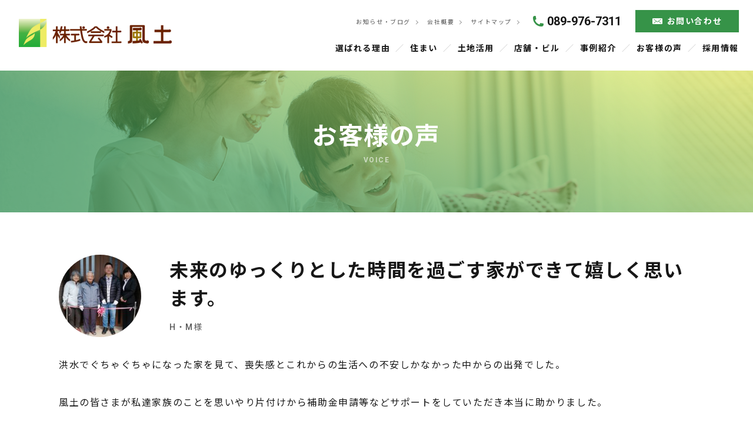

--- FILE ---
content_type: text/html; charset=UTF-8
request_url: https://fudo-c.jp/voice/142/
body_size: 7885
content:
<!DOCTYPE html>
<html lang="ja">

<head prefix="og: http://ogp.me/ns#">

<!-- Global site tag (gtag.js) - Google Analytics -->
<script async src="https://www.googletagmanager.com/gtag/js?id=G-S4PQF1ZDNF"></script>
<script>
  window.dataLayer = window.dataLayer || [];
  function gtag(){dataLayer.push(arguments);}
  gtag('js', new Date());

  gtag('config', 'G-S4PQF1ZDNF');
  gtag('config', 'UA-15131754-14');
</script>
<!-- Google tag (gtag.js) --> <script async src="https://www.googletagmanager.com/gtag/js?id=AW-11350773995"></script>
<script> window.dataLayer = window.dataLayer || []; function gtag(){dataLayer.push(arguments);} gtag('js', new Date()); gtag('config', 'AW-11350773995'); </script>
	<meta charset="utf-8">
	<meta http-equiv="X-UA-Compatible" content="IE=edge">
	<meta name="format-detection" content="telephone=no">
	<meta name="viewport" content="width=device-width, initial-scale=1, viewport-fit=cover" />

		<title>未来のゆっくりとした時間を過ごす家ができて嬉しく思います。 | お客様の声 | 株式会社 風土</title>
			<meta name="description" content="洪水でぐちゃぐちゃになった家を見て、喪失感とこれからの生活への不安しかなかった中からの出発でした。風土の皆さまが私達家族のことを思いやり片付けから補助金申請等などサポートをしていただき本当に助かりました。こんなカタチで家を建てるとは予想しておりませんでしたが、打ち合わせ等も色々と細かい部分も一緒に考えて頂いたので要望をお伝えすることができました。又、色々と不安事項も寄り添って動いて頂いたので心強かったです。今は、新しい家が完成してホッとしております。育った家はなくなりましたが、これから未来のゆっくりとした時間を過ごす家ができて嬉しく思います。風土の皆様、本当にありがとうございました。">
		<!-- OGP Tag -->
		<meta property="og:title" content="未来のゆっくりとした時間を過ごす家ができて嬉しく思います。 | お客様の声 | 株式会社 風土" />
		<meta property="og:type" content="article" />
		<meta property="og:url" content="https://fudo-c.jp/voice/142/" />
		<meta property="og:image" content="https://fudo-c.jp/manage/wp-content/uploads/2020/12/2020-12-11_hm.jpg" />
		<meta property="og:site_name" content="総合建設会社 株式会社 風土 | 注文・建売・店舗・賃貸経営 | 愛媛県松山市" />
		<meta property="og:description" content="洪水でぐちゃぐちゃになった家を見て、喪失感とこれからの生活への不安しかなかった中からの出発でした。風土の皆さまが私達家族のことを思いやり片付けから補助金申請等などサポートをしていただき本当に助かりました。こんなカタチで家を建てるとは予想しておりませんでしたが、打ち合わせ等も色々と細かい部分も一緒に考えて頂いたので要望をお伝えすることができました。又、色々と不安事項も寄り添って動いて頂いたので心強かったです。今は、新しい家が完成してホッとしております。育った家はなくなりましたが、これから未来のゆっくりとした時間を過ごす家ができて嬉しく思います。風土の皆様、本当にありがとうございました。" />
		<meta name="twitter:card" content="summary" />
		<meta name="twitter:title" content="未来のゆっくりとした時間を過ごす家ができて嬉しく思います。 | お客様の声 | 株式会社 風土" />
		<meta name="twitter:url" content="https://fudo-c.jp/voice/142/" />
		<meta name="twitter:description" content="洪水でぐちゃぐちゃになった家を見て、喪失感とこれからの生活への不安しかなかった中からの出発でした。風土の皆さまが私達家族のことを思いやり片付けから補助金申請等などサポートをしていただき本当に助かりました。こんなカタチで家を建てるとは予想しておりませんでしたが、打ち合わせ等も色々と細かい部分も一緒に考えて頂いたので要望をお伝えすることができました。又、色々と不安事項も寄り添って動いて頂いたので心強かったです。今は、新しい家が完成してホッとしております。育った家はなくなりましたが、これから未来のゆっくりとした時間を過ごす家ができて嬉しく思います。風土の皆様、本当にありがとうございました。" />
		<meta name="twitter:image" content="https://fudo-c.jp/manage/wp-content/uploads/2020/12/2020-12-11_hm.jpg" />
	
	<meta name='robots' content='max-image-preview:large' />
<link rel='dns-prefetch' href='//ajax.googleapis.com' />
<link rel="alternate" title="oEmbed (JSON)" type="application/json+oembed" href="https://fudo-c.jp/wp-json/oembed/1.0/embed?url=https%3A%2F%2Ffudo-c.jp%2Fvoice%2F142%2F" />
<link rel="alternate" title="oEmbed (XML)" type="text/xml+oembed" href="https://fudo-c.jp/wp-json/oembed/1.0/embed?url=https%3A%2F%2Ffudo-c.jp%2Fvoice%2F142%2F&#038;format=xml" />
<style id='wp-img-auto-sizes-contain-inline-css' type='text/css'>
img:is([sizes=auto i],[sizes^="auto," i]){contain-intrinsic-size:3000px 1500px}
/*# sourceURL=wp-img-auto-sizes-contain-inline-css */
</style>
<link rel='stylesheet' id='wp-block-library-css' href='https://fudo-c.jp/manage/wp-includes/css/dist/block-library/style.min.css?ver=6.9' type='text/css' media='all' />
<style id='classic-theme-styles-inline-css' type='text/css'>
/*! This file is auto-generated */
.wp-block-button__link{color:#fff;background-color:#32373c;border-radius:9999px;box-shadow:none;text-decoration:none;padding:calc(.667em + 2px) calc(1.333em + 2px);font-size:1.125em}.wp-block-file__button{background:#32373c;color:#fff;text-decoration:none}
/*# sourceURL=/wp-includes/css/classic-themes.min.css */
</style>
<style id='global-styles-inline-css' type='text/css'>
:root{--wp--preset--aspect-ratio--square: 1;--wp--preset--aspect-ratio--4-3: 4/3;--wp--preset--aspect-ratio--3-4: 3/4;--wp--preset--aspect-ratio--3-2: 3/2;--wp--preset--aspect-ratio--2-3: 2/3;--wp--preset--aspect-ratio--16-9: 16/9;--wp--preset--aspect-ratio--9-16: 9/16;--wp--preset--color--black: #000000;--wp--preset--color--cyan-bluish-gray: #abb8c3;--wp--preset--color--white: #ffffff;--wp--preset--color--pale-pink: #f78da7;--wp--preset--color--vivid-red: #cf2e2e;--wp--preset--color--luminous-vivid-orange: #ff6900;--wp--preset--color--luminous-vivid-amber: #fcb900;--wp--preset--color--light-green-cyan: #7bdcb5;--wp--preset--color--vivid-green-cyan: #00d084;--wp--preset--color--pale-cyan-blue: #8ed1fc;--wp--preset--color--vivid-cyan-blue: #0693e3;--wp--preset--color--vivid-purple: #9b51e0;--wp--preset--gradient--vivid-cyan-blue-to-vivid-purple: linear-gradient(135deg,rgb(6,147,227) 0%,rgb(155,81,224) 100%);--wp--preset--gradient--light-green-cyan-to-vivid-green-cyan: linear-gradient(135deg,rgb(122,220,180) 0%,rgb(0,208,130) 100%);--wp--preset--gradient--luminous-vivid-amber-to-luminous-vivid-orange: linear-gradient(135deg,rgb(252,185,0) 0%,rgb(255,105,0) 100%);--wp--preset--gradient--luminous-vivid-orange-to-vivid-red: linear-gradient(135deg,rgb(255,105,0) 0%,rgb(207,46,46) 100%);--wp--preset--gradient--very-light-gray-to-cyan-bluish-gray: linear-gradient(135deg,rgb(238,238,238) 0%,rgb(169,184,195) 100%);--wp--preset--gradient--cool-to-warm-spectrum: linear-gradient(135deg,rgb(74,234,220) 0%,rgb(151,120,209) 20%,rgb(207,42,186) 40%,rgb(238,44,130) 60%,rgb(251,105,98) 80%,rgb(254,248,76) 100%);--wp--preset--gradient--blush-light-purple: linear-gradient(135deg,rgb(255,206,236) 0%,rgb(152,150,240) 100%);--wp--preset--gradient--blush-bordeaux: linear-gradient(135deg,rgb(254,205,165) 0%,rgb(254,45,45) 50%,rgb(107,0,62) 100%);--wp--preset--gradient--luminous-dusk: linear-gradient(135deg,rgb(255,203,112) 0%,rgb(199,81,192) 50%,rgb(65,88,208) 100%);--wp--preset--gradient--pale-ocean: linear-gradient(135deg,rgb(255,245,203) 0%,rgb(182,227,212) 50%,rgb(51,167,181) 100%);--wp--preset--gradient--electric-grass: linear-gradient(135deg,rgb(202,248,128) 0%,rgb(113,206,126) 100%);--wp--preset--gradient--midnight: linear-gradient(135deg,rgb(2,3,129) 0%,rgb(40,116,252) 100%);--wp--preset--font-size--small: 13px;--wp--preset--font-size--medium: 20px;--wp--preset--font-size--large: 36px;--wp--preset--font-size--x-large: 42px;--wp--preset--spacing--20: 0.44rem;--wp--preset--spacing--30: 0.67rem;--wp--preset--spacing--40: 1rem;--wp--preset--spacing--50: 1.5rem;--wp--preset--spacing--60: 2.25rem;--wp--preset--spacing--70: 3.38rem;--wp--preset--spacing--80: 5.06rem;--wp--preset--shadow--natural: 6px 6px 9px rgba(0, 0, 0, 0.2);--wp--preset--shadow--deep: 12px 12px 50px rgba(0, 0, 0, 0.4);--wp--preset--shadow--sharp: 6px 6px 0px rgba(0, 0, 0, 0.2);--wp--preset--shadow--outlined: 6px 6px 0px -3px rgb(255, 255, 255), 6px 6px rgb(0, 0, 0);--wp--preset--shadow--crisp: 6px 6px 0px rgb(0, 0, 0);}:where(.is-layout-flex){gap: 0.5em;}:where(.is-layout-grid){gap: 0.5em;}body .is-layout-flex{display: flex;}.is-layout-flex{flex-wrap: wrap;align-items: center;}.is-layout-flex > :is(*, div){margin: 0;}body .is-layout-grid{display: grid;}.is-layout-grid > :is(*, div){margin: 0;}:where(.wp-block-columns.is-layout-flex){gap: 2em;}:where(.wp-block-columns.is-layout-grid){gap: 2em;}:where(.wp-block-post-template.is-layout-flex){gap: 1.25em;}:where(.wp-block-post-template.is-layout-grid){gap: 1.25em;}.has-black-color{color: var(--wp--preset--color--black) !important;}.has-cyan-bluish-gray-color{color: var(--wp--preset--color--cyan-bluish-gray) !important;}.has-white-color{color: var(--wp--preset--color--white) !important;}.has-pale-pink-color{color: var(--wp--preset--color--pale-pink) !important;}.has-vivid-red-color{color: var(--wp--preset--color--vivid-red) !important;}.has-luminous-vivid-orange-color{color: var(--wp--preset--color--luminous-vivid-orange) !important;}.has-luminous-vivid-amber-color{color: var(--wp--preset--color--luminous-vivid-amber) !important;}.has-light-green-cyan-color{color: var(--wp--preset--color--light-green-cyan) !important;}.has-vivid-green-cyan-color{color: var(--wp--preset--color--vivid-green-cyan) !important;}.has-pale-cyan-blue-color{color: var(--wp--preset--color--pale-cyan-blue) !important;}.has-vivid-cyan-blue-color{color: var(--wp--preset--color--vivid-cyan-blue) !important;}.has-vivid-purple-color{color: var(--wp--preset--color--vivid-purple) !important;}.has-black-background-color{background-color: var(--wp--preset--color--black) !important;}.has-cyan-bluish-gray-background-color{background-color: var(--wp--preset--color--cyan-bluish-gray) !important;}.has-white-background-color{background-color: var(--wp--preset--color--white) !important;}.has-pale-pink-background-color{background-color: var(--wp--preset--color--pale-pink) !important;}.has-vivid-red-background-color{background-color: var(--wp--preset--color--vivid-red) !important;}.has-luminous-vivid-orange-background-color{background-color: var(--wp--preset--color--luminous-vivid-orange) !important;}.has-luminous-vivid-amber-background-color{background-color: var(--wp--preset--color--luminous-vivid-amber) !important;}.has-light-green-cyan-background-color{background-color: var(--wp--preset--color--light-green-cyan) !important;}.has-vivid-green-cyan-background-color{background-color: var(--wp--preset--color--vivid-green-cyan) !important;}.has-pale-cyan-blue-background-color{background-color: var(--wp--preset--color--pale-cyan-blue) !important;}.has-vivid-cyan-blue-background-color{background-color: var(--wp--preset--color--vivid-cyan-blue) !important;}.has-vivid-purple-background-color{background-color: var(--wp--preset--color--vivid-purple) !important;}.has-black-border-color{border-color: var(--wp--preset--color--black) !important;}.has-cyan-bluish-gray-border-color{border-color: var(--wp--preset--color--cyan-bluish-gray) !important;}.has-white-border-color{border-color: var(--wp--preset--color--white) !important;}.has-pale-pink-border-color{border-color: var(--wp--preset--color--pale-pink) !important;}.has-vivid-red-border-color{border-color: var(--wp--preset--color--vivid-red) !important;}.has-luminous-vivid-orange-border-color{border-color: var(--wp--preset--color--luminous-vivid-orange) !important;}.has-luminous-vivid-amber-border-color{border-color: var(--wp--preset--color--luminous-vivid-amber) !important;}.has-light-green-cyan-border-color{border-color: var(--wp--preset--color--light-green-cyan) !important;}.has-vivid-green-cyan-border-color{border-color: var(--wp--preset--color--vivid-green-cyan) !important;}.has-pale-cyan-blue-border-color{border-color: var(--wp--preset--color--pale-cyan-blue) !important;}.has-vivid-cyan-blue-border-color{border-color: var(--wp--preset--color--vivid-cyan-blue) !important;}.has-vivid-purple-border-color{border-color: var(--wp--preset--color--vivid-purple) !important;}.has-vivid-cyan-blue-to-vivid-purple-gradient-background{background: var(--wp--preset--gradient--vivid-cyan-blue-to-vivid-purple) !important;}.has-light-green-cyan-to-vivid-green-cyan-gradient-background{background: var(--wp--preset--gradient--light-green-cyan-to-vivid-green-cyan) !important;}.has-luminous-vivid-amber-to-luminous-vivid-orange-gradient-background{background: var(--wp--preset--gradient--luminous-vivid-amber-to-luminous-vivid-orange) !important;}.has-luminous-vivid-orange-to-vivid-red-gradient-background{background: var(--wp--preset--gradient--luminous-vivid-orange-to-vivid-red) !important;}.has-very-light-gray-to-cyan-bluish-gray-gradient-background{background: var(--wp--preset--gradient--very-light-gray-to-cyan-bluish-gray) !important;}.has-cool-to-warm-spectrum-gradient-background{background: var(--wp--preset--gradient--cool-to-warm-spectrum) !important;}.has-blush-light-purple-gradient-background{background: var(--wp--preset--gradient--blush-light-purple) !important;}.has-blush-bordeaux-gradient-background{background: var(--wp--preset--gradient--blush-bordeaux) !important;}.has-luminous-dusk-gradient-background{background: var(--wp--preset--gradient--luminous-dusk) !important;}.has-pale-ocean-gradient-background{background: var(--wp--preset--gradient--pale-ocean) !important;}.has-electric-grass-gradient-background{background: var(--wp--preset--gradient--electric-grass) !important;}.has-midnight-gradient-background{background: var(--wp--preset--gradient--midnight) !important;}.has-small-font-size{font-size: var(--wp--preset--font-size--small) !important;}.has-medium-font-size{font-size: var(--wp--preset--font-size--medium) !important;}.has-large-font-size{font-size: var(--wp--preset--font-size--large) !important;}.has-x-large-font-size{font-size: var(--wp--preset--font-size--x-large) !important;}
:where(.wp-block-post-template.is-layout-flex){gap: 1.25em;}:where(.wp-block-post-template.is-layout-grid){gap: 1.25em;}
:where(.wp-block-term-template.is-layout-flex){gap: 1.25em;}:where(.wp-block-term-template.is-layout-grid){gap: 1.25em;}
:where(.wp-block-columns.is-layout-flex){gap: 2em;}:where(.wp-block-columns.is-layout-grid){gap: 2em;}
:root :where(.wp-block-pullquote){font-size: 1.5em;line-height: 1.6;}
/*# sourceURL=global-styles-inline-css */
</style>
<link rel='stylesheet' id='contact-form-7-css' href='https://fudo-c.jp/manage/wp-content/plugins/contact-form-7/includes/css/styles.css?ver=6.1.4' type='text/css' media='all' />
<link rel='stylesheet' id='my-style-css' href='https://fudo-c.jp/css/style.css?ver=6.9' type='text/css' media='all' />
<link rel="https://api.w.org/" href="https://fudo-c.jp/wp-json/" /><link rel="alternate" title="JSON" type="application/json" href="https://fudo-c.jp/wp-json/wp/v2/voice/142" /><link rel="canonical" href="https://fudo-c.jp/voice/142/" />
<meta name="generator" content="Elementor 3.34.3; features: additional_custom_breakpoints; settings: css_print_method-external, google_font-enabled, font_display-swap">
			<style>
				.e-con.e-parent:nth-of-type(n+4):not(.e-lazyloaded):not(.e-no-lazyload),
				.e-con.e-parent:nth-of-type(n+4):not(.e-lazyloaded):not(.e-no-lazyload) * {
					background-image: none !important;
				}
				@media screen and (max-height: 1024px) {
					.e-con.e-parent:nth-of-type(n+3):not(.e-lazyloaded):not(.e-no-lazyload),
					.e-con.e-parent:nth-of-type(n+3):not(.e-lazyloaded):not(.e-no-lazyload) * {
						background-image: none !important;
					}
				}
				@media screen and (max-height: 640px) {
					.e-con.e-parent:nth-of-type(n+2):not(.e-lazyloaded):not(.e-no-lazyload),
					.e-con.e-parent:nth-of-type(n+2):not(.e-lazyloaded):not(.e-no-lazyload) * {
						background-image: none !important;
					}
				}
			</style>
			<link rel="icon" href="https://fudo-c.jp/manage/wp-content/uploads/2020/12/cropped-favicon-32x32.png" sizes="32x32" />
<link rel="icon" href="https://fudo-c.jp/manage/wp-content/uploads/2020/12/cropped-favicon-192x192.png" sizes="192x192" />
<link rel="apple-touch-icon" href="https://fudo-c.jp/manage/wp-content/uploads/2020/12/cropped-favicon-180x180.png" />
<meta name="msapplication-TileImage" content="https://fudo-c.jp/manage/wp-content/uploads/2020/12/cropped-favicon-270x270.png" />

</head>

<body class="wp-singular voice-template-default single single-voice postid-142 wp-theme-fudo-co-ltd elementor-default elementor-kit-3741">


<header class="area-cmn-header" id="header">
	<div class="mod-header-inner">
		<div class="mod-headcontents">
						<div class="logo"><a href="https://fudo-c.jp"><img src="https://fudo-c.jp/img/common/logo.png" alt="株式会社 風土"></a></div>
						<div class="btn-toggle-nav hide-desktop" id="toggleMenu">
				<span class="bars"><span></span><span></span><span></span></span>
			</div>
		</div>
		<div class="mod-nav-global" id="globalNav">
			<nav class="nav-global">
				<ul class="list-nav-global">
					<li class="item-nav-global hide-desktop"><a href="https://fudo-c.jp/">トップページ</a></li>
					<li class="item-nav-global"><a href="https://fudo-c.jp/reason/">選ばれる理由</a></li>
					<li class="item-nav-global"><a href="https://fudo-c.jp/housing/">住まい</a></li>
					<li class="item-nav-global"><a href="https://fudo-c.jp/land/">土地活用</a></li>
					<li class="item-nav-global"><a href="https://fudo-c.jp/store/">店舗・ビル</a></li>
					<li class="item-nav-global"><a href="https://fudo-c.jp/casestudy/">事例紹介</a></li>
					<li class="item-nav-global"><a href="https://fudo-c.jp/voice/">お客様の声</a></li>
					<li class="item-nav-global show-desktop"><a href="https://fudo-c.jp/recruit/">採用情報</a></li>
				</ul>
			</nav>
			<nav class="nav-global-sub">
				<ul class="list-nav-global-sub txt-small">
					<li><a href="https://fudo-c.jp/information/">お知らせ・ブログ</a></li><!--
					--><li><a href="https://fudo-c.jp/company/">会社概要</a></li><!--
					--><li><a href="https://fudo-c.jp/sitemap/">サイトマップ</a></li>
				</ul>
				<div class="mod-tel show-desktop"><a href="tel:089-976-7311">089-976-7311</a></div>
				<div class="mod-buttons">
					<div class="bnr-recruit hide-desktop"><a href="https://fudo-c.jp/recruit/"><img src="https://fudo-c.jp/img/common/bnr-recruit.jpg?20230907" alt="採用情報"></a></div>
					<div class="mod-contact grid-wrapper">
						<div class="btn btn-mailform grid-item"><a href="https://fudo-c.jp/contact/">お問い合わせ</a></div>
						<!-- <div class="btn btn-request grid-item"><a href="https://fudo-c.jp/request/">資料請求</a></div> -->
					</div>
				</div>
			</nav>
		</div>
	</div>
</header>
<main class="area-cmn-main">

	<div class="mod-cmn-title" style="background-image:url(https://fudo-c.jp/img/voice/bg-title.jpg);">
		<div class="container">
			<h1 class="ttl-pagename">お客様の声
				<span class="txt-en">VOICE</span>
			</h1>
		</div>
	</div>

	<section class="sec-voice">

		<div class="container">
			
				<div class="mod-title">
					<div class="img-icon"><img src="https://fudo-c.jp/manage/wp-content/uploads/2020/12/2020-12-11_hm-150x150.jpg" alt="お客様イメージ画像 : H・M様"></div>
					<div class="mod-text">
						<h2 class="ttl-02 ttl-voice">未来のゆっくりとした時間を過ごす家ができて嬉しく思います。</h2>
						<p class="txt-sub txt-small txt-customer">H・M様</p>
					</div>
				</div>
				<p>洪水でぐちゃぐちゃになった家を見て、喪失感とこれからの生活への不安しかなかった中からの出発でした。</p>
<p>風土の皆さまが私達家族のことを思いやり片付けから補助金申請等などサポートをしていただき本当に助かりました。</p>
<p>こんなカタチで家を建てるとは予想しておりませんでしたが、打ち合わせ等も色々と細かい部分も一緒に考えて頂いたので要望をお伝えすることができました。又、色々と不安事項も寄り添って動いて頂いたので心強かったです。</p>
<p>今は、新しい家が完成してホッとしております。</p>
<p>育った家はなくなりましたが、これから未来のゆっくりとした時間を過ごす家ができて嬉しく思います。</p>
<p>風土の皆様、本当にありがとうございました。</p>
				<div class="nav-prevnext">
					<div class="mod-buttons">
												<div class="btn-cmn btn-back btn-prev "><a href="https://fudo-c.jp/voice/141/">前へ</a></div>
						<div class="btn-cmn btn-next "><a href="https://fudo-c.jp/voice/1647/">次へ</a></div>
					</div>
					<p class="txt-center"><a class="txt-link" href="https://fudo-c.jp/voice/">一覧へ戻る</a></p>
				</div>

					</div>

	</section>
</main>

<nav class="nav-breadcrumb"><ul class="container"><li><a href="https://fudo-c.jp"><span>トップページ</span></a></li><li><a href="https://fudo-c.jp/voice/">お客様の声</span></a></li><li>未来のゆっくりとした時間を過ごす家ができて嬉しく思います。</li></ul></nav>
	<footer class="area-cmn-footer">
		<div class="box-cmn-contact is-bg">
			<div class="container">
				<p class="ttl-05 txt-center">株式会社 風土へのお問い合わせ</p>
				<p class="txt-sub txt-center txt-small">お問い合わせはお電話・メールにて受け付けております。<br class="hide-tablet">お気軽にご利用ください。</p>
				<div class="mod-contact-items">
					<div class="mod-tel"><a href="tel:089-976-7311">089-976-7311</a>
						<span class="txt-time txt-minimum">受付時間 9:00〜18:00(土日祝除く)</span></div>
					<div class="mod-buttons grid-wrapper">
						<div class="btn btn-mailform grid-item"><a href="https://fudo-c.jp/contact/">メールでお問い合わせ</a></div>
						<!-- <div class="btn btn-request grid-item"><a href="https://fudo-c.jp/request/">資料請求</a></div> -->
					</div>
				</div>
			</div>
		</div>
		<div class="box-certification">
			<div class="container">
				<ul>
				<li><a class="hov-transparent" href="https://fudo-c.jp/files/common/sdgs.pdf" target="_blank" rel="noopener noreferrer"><img src="https://fudo-c.jp/img/common/bnr-sdgs.jpg" alt="バナー：sustainable development goals"></a></li>
				<li><a class="hov-transparent" href="https://fudo-c.jp/files/common/ehime-sdgs.pdf" target="_blank" rel="noopener noreferrer"><img src="https://fudo-c.jp/img/common/bnr-ehime-sdgs.png?20250801" alt="バナー：愛媛県SDGs推進企業"></a></li>
				<li><a class="hov-transparent" href="https://fudo-c.jp/files/common/2050carbonehime.pdf" target="_blank" rel="noopener noreferrer"><img src="https://fudo-c.jp/img/common/bnr-carbonehime.png" alt="バナー：2050年脱炭素社会・アクション宣言"></a></li>
				<!-- <li><a class="hov-transparent" href="https://fudo-c.jp/files/common/shigoto-katei.pdf" target="_blank" rel="noopener noreferrer"><img src="https://fudo-c.jp/img/common/bnr-shigoto-katei.png" alt="バナー：えひめ仕事と家庭の両立応援企業"></a></li> -->
				<li><a class="hov-transparent" href="https://fudo-c.jp/files/common/himeboss.pdf" target="_blank" rel="noopener noreferrer"><img src="https://fudo-c.jp/img/common/bnr-himeboss.jpg?20250618" alt="バナー：令和2年度ひめボス事業所plus+"></a></li>
				<li><a class="hov-transparent" href="https://fudo-c.jp/files/common/kenkou.pdf?20250618" target="_blank" rel="noopener noreferrer"><img src="https://fudo-c.jp/img/common/bnr-kenkou.png" alt="バナー：健康づくり優良事業所"></a></li>
				<li><a class="hov-transparent" href="https://fudo-c.jp/files/common/healthandproductivity.pdf" target="_blank" rel="noopener noreferrer"><img src="https://fudo-c.jp/img/common/bnr-healthandproductivity.png" alt="バナー：健康経営優良法人2022"></a></li>
			</ul>
			</div>
		</div>
		<nav class="nav-footer show-desktop">
			<div class="container">
				<div class="grid-wrapper">
					<ul class="list-nav-footer grid-item">
						<li><a href="https://fudo-c.jp/">トップページ</a></li>
						<li><a href="https://fudo-c.jp/reason/">選ばれる理由</a></li>
						<li><a href="https://fudo-c.jp/company/">会社概要</a></li>
					</ul>
					<ul class="list-nav-footer grid-item">
						<li><a href="https://fudo-c.jp/housing/">住まい</a></li>
						<li><a href="https://fudo-c.jp/land/">土地活用</a></li>
						<li><a href="https://fudo-c.jp/store/">店舗・ビル</a></li>
					</ul>
					<ul class="list-nav-footer grid-item">
						<li><a href="https://fudo-c.jp/casestudy/">事例紹介</a></li>
						<li><a href="https://fudo-c.jp/voice/">お客様の声</a></li>
						<li><a href="https://fudo-c.jp/information/">お知らせ・ブログ</a></li>
						<li><a href="https://fudo-c.jp/recruit/">採用情報</a></li>
					</ul>
					<ul class="list-nav-footer grid-item">
						<li><a href="https://fudo-c.jp/contact/">お問い合わせ</a></li>
						<!-- <li><a href="https://fudo-c.jp/request/">資料請求</a></li> -->
						<li><a href="https://fudo-c.jp/privacypolicy/">プライバシーポリシー</a></li>
						<li><a href="https://fudo-c.jp/sitemap/">サイトマップ</a></li>
					</ul>
				</div>
			</div>
		</nav>
		<div class="footer">
			<div class="container">
				<div class="mod-companyinfo">
					<p class="logo"><img src="https://fudo-c.jp/img/common/logo-footer.png" alt="株式会社 風土"></p>
					<p class="txt-companyinfo">〒791-1102 愛媛県松山市来住町1344-1 [<a href="https://www.google.com/maps?ll=33.810917,132.797101&z=15&t=m&hl=ja&gl=JP&mapclient=embed&q=%E9%A2%A8%E5%9C%9F+%E3%80%92791-1102+%E6%84%9B%E5%AA%9B%E7%9C%8C%E6%9D%BE%E5%B1%B1%E5%B8%82%E6%9D%A5%E4%BD%8F%E7%94%BA%EF%BC%91%EF%BC%93%EF%BC%94%EF%BC%94%E2%88%92%EF%BC%91" class="txt-link" target="_blank">アクセス</a>]<br>
						TEL 089-976-7311 / FAX 089-976-3279</p>
				</div>
				<p class="txt-copyright txt-minimum">Copyright &copy; FUDO Co., Ltd. All Rights Reserved.</p>
			</div>
		</div>
	</footer>

	<script type="speculationrules">
{"prefetch":[{"source":"document","where":{"and":[{"href_matches":"/*"},{"not":{"href_matches":["/manage/wp-*.php","/manage/wp-admin/*","/manage/wp-content/uploads/*","/manage/wp-content/*","/manage/wp-content/plugins/*","/manage/wp-content/themes/fudo-co-ltd/*","/*\\?(.+)"]}},{"not":{"selector_matches":"a[rel~=\"nofollow\"]"}},{"not":{"selector_matches":".no-prefetch, .no-prefetch a"}}]},"eagerness":"conservative"}]}
</script>
			<script>
				const lazyloadRunObserver = () => {
					const lazyloadBackgrounds = document.querySelectorAll( `.e-con.e-parent:not(.e-lazyloaded)` );
					const lazyloadBackgroundObserver = new IntersectionObserver( ( entries ) => {
						entries.forEach( ( entry ) => {
							if ( entry.isIntersecting ) {
								let lazyloadBackground = entry.target;
								if( lazyloadBackground ) {
									lazyloadBackground.classList.add( 'e-lazyloaded' );
								}
								lazyloadBackgroundObserver.unobserve( entry.target );
							}
						});
					}, { rootMargin: '200px 0px 200px 0px' } );
					lazyloadBackgrounds.forEach( ( lazyloadBackground ) => {
						lazyloadBackgroundObserver.observe( lazyloadBackground );
					} );
				};
				const events = [
					'DOMContentLoaded',
					'elementor/lazyload/observe',
				];
				events.forEach( ( event ) => {
					document.addEventListener( event, lazyloadRunObserver );
				} );
			</script>
			<script type="text/javascript" src="https://fudo-c.jp/manage/wp-includes/js/dist/hooks.min.js?ver=dd5603f07f9220ed27f1" id="wp-hooks-js"></script>
<script type="text/javascript" src="https://fudo-c.jp/manage/wp-includes/js/dist/i18n.min.js?ver=c26c3dc7bed366793375" id="wp-i18n-js"></script>
<script type="text/javascript" id="wp-i18n-js-after">
/* <![CDATA[ */
wp.i18n.setLocaleData( { 'text direction\u0004ltr': [ 'ltr' ] } );
//# sourceURL=wp-i18n-js-after
/* ]]> */
</script>
<script type="text/javascript" src="https://fudo-c.jp/manage/wp-content/plugins/contact-form-7/includes/swv/js/index.js?ver=6.1.4" id="swv-js"></script>
<script type="text/javascript" id="contact-form-7-js-translations">
/* <![CDATA[ */
( function( domain, translations ) {
	var localeData = translations.locale_data[ domain ] || translations.locale_data.messages;
	localeData[""].domain = domain;
	wp.i18n.setLocaleData( localeData, domain );
} )( "contact-form-7", {"translation-revision-date":"2025-11-30 08:12:23+0000","generator":"GlotPress\/4.0.3","domain":"messages","locale_data":{"messages":{"":{"domain":"messages","plural-forms":"nplurals=1; plural=0;","lang":"ja_JP"},"This contact form is placed in the wrong place.":["\u3053\u306e\u30b3\u30f3\u30bf\u30af\u30c8\u30d5\u30a9\u30fc\u30e0\u306f\u9593\u9055\u3063\u305f\u4f4d\u7f6e\u306b\u7f6e\u304b\u308c\u3066\u3044\u307e\u3059\u3002"],"Error:":["\u30a8\u30e9\u30fc:"]}},"comment":{"reference":"includes\/js\/index.js"}} );
//# sourceURL=contact-form-7-js-translations
/* ]]> */
</script>
<script type="text/javascript" id="contact-form-7-js-before">
/* <![CDATA[ */
var wpcf7 = {
    "api": {
        "root": "https:\/\/fudo-c.jp\/wp-json\/",
        "namespace": "contact-form-7\/v1"
    }
};
//# sourceURL=contact-form-7-js-before
/* ]]> */
</script>
<script type="text/javascript" src="https://fudo-c.jp/manage/wp-content/plugins/contact-form-7/includes/js/index.js?ver=6.1.4" id="contact-form-7-js"></script>
<script type="text/javascript" src="//ajax.googleapis.com/ajax/libs/jquery/3.3.1/jquery.min.js?ver=3.3.1" id="jquery-js"></script>
<script type="text/javascript" src="https://fudo-c.jp/js/common.min.js?ver=1.0.0" id="base-js"></script>

			

</body>
</html>

--- FILE ---
content_type: text/css
request_url: https://fudo-c.jp/css/style.css?ver=6.9
body_size: 22948
content:
@charset "UTF-8";@import url("https://fonts.googleapis.com/css2?family=Noto+Sans+JP:wght@400;700&family=Roboto:wght@500;700&display=swap");a,abbr,acronym,address,applet,article,aside,audio,b,big,blockquote,body,canvas,caption,center,cite,code,dd,del,details,dfn,div,dl,dt,em,embed,fieldset,figcaption,figure,footer,form,h1,h2,h3,h4,h5,h6,header,hgroup,html,i,iframe,img,ins,kbd,label,legend,li,mark,menu,nav,object,ol,output,p,pre,q,ruby,s,samp,section,small,span,strike,strong,sub,summary,sup,table,tbody,td,tfoot,th,thead,time,tr,tt,u,ul,var,video{margin:0;padding:0;border:0;font-size:100%;font:inherit;vertical-align:baseline}article,aside,details,figcaption,figure,footer,header,hgroup,menu,nav,section{display:block}body{line-height:1}ol,ul{list-style:none}blockquote,q{quotes:none}blockquote:after,blockquote:before{content:"";content:none}q:after,q:before{content:"";content:none}table{border-collapse:collapse;border-spacing:0}.area-cmn-header{-webkit-box-shadow:0 0 20px 0 rgba(0,0,0,0.1);box-shadow:0 0 20px 0 rgba(0,0,0,0.1)}.area-cmn-header.is-fixed{position:fixed;top:0;left:0;width:100%;z-index:97}.area-cmn-header .mod-header-inner .mod-headcontents{background-color:#fff;display:-webkit-box;display:-ms-flexbox;display:flex;-webkit-box-align:center;-ms-flex-align:center;align-items:center;-webkit-box-pack:justify;-ms-flex-pack:justify;justify-content:space-between}.area-cmn-header .mod-header-inner .mod-headcontents .logo{margin-left:16px;width:180px}.area-cmn-header .mod-header-inner .mod-headcontents .btn-toggle-nav{background-color:#369348;cursor:pointer;display:-webkit-box;display:-ms-flexbox;display:flex;-webkit-box-align:center;-ms-flex-align:center;align-items:center;-webkit-box-pack:center;-ms-flex-pack:center;justify-content:center;position:relative;width:64px;height:64px;z-index:99}.area-cmn-header .mod-header-inner .mod-headcontents .btn-toggle-nav .bars span{background-color:#fff;display:block;height:2px;width:24px;-webkit-transition:0.5s;transition:0.5s;position:relative}.area-cmn-header .mod-header-inner .mod-headcontents .btn-toggle-nav .bars span:first-child{-webkit-transform:translateY(-6px);transform:translateY(-6px)}.area-cmn-header .mod-header-inner .mod-headcontents .btn-toggle-nav .bars span:last-child{-webkit-transform:translateY(6px);transform:translateY(6px)}.area-cmn-header .mod-header-inner .mod-headcontents .btn-toggle-nav.is-open .bars span:first-child{-webkit-transform:translateY(2px) rotate(45deg);transform:translateY(2px) rotate(45deg)}.area-cmn-header .mod-header-inner .mod-headcontents .btn-toggle-nav.is-open .bars span:last-child{-webkit-transform:translateY(-2px) rotate(-45deg);transform:translateY(-2px) rotate(-45deg)}.area-cmn-header .mod-header-inner .mod-headcontents .btn-toggle-nav.is-open .bars span:nth-child(2){opacity:0;-webkit-transform:translateX(-10px);transform:translateX(-10px)}@media (min-width:768px){.area-cmn-header .mod-header-inner .mod-headcontents .logo{width:43%;width:240px}.area-cmn-header .mod-header-inner .mod-headcontents .btn-toggle-nav{width:84px;height:84px}.area-cmn-header .mod-header-inner .mod-headcontents .btn-toggle-nav .bars span{width:32px}}@media (min-width:1280px){.area-cmn-header .mod-header-inner{background-color:#fff;display:-webkit-box;display:-ms-flexbox;display:flex;-webkit-box-align:center;-ms-flex-align:center;align-items:center;-webkit-box-pack:justify;-ms-flex-pack:justify;justify-content:space-between;padding:16px 24px 24px 32px}.area-cmn-header .mod-header-inner .mod-headcontents .logo{-ms-flex-negative:0;flex-shrink:0;margin-left:0;width:260px}}.area-cmn-footer{}.area-cmn-footer .box-cmn-contact .mod-tel{font-size:3rem;font-weight:700;margin-top:8px}.area-cmn-footer .box-cmn-contact .mod-tel a{display:-webkit-box;display:-ms-flexbox;display:flex;-webkit-box-align:center;-ms-flex-align:center;align-items:center;-webkit-box-pack:center;-ms-flex-pack:center;justify-content:center;letter-spacing:0;line-height:1}.area-cmn-footer .box-cmn-contact .mod-tel a:before{background:url(../img/common/ico-tel_b.svg) no-repeat center/100%;content:"";display:block;margin-right:8px;width:24px;height:24px}.area-cmn-footer .box-cmn-contact .mod-tel .txt-time{display:block;font-weight:400;text-align:center}.area-cmn-footer .box-cmn-contact .mod-buttons{margin-top:24px}.area-cmn-footer .box-cmn-contact .mod-buttons .btn{margin-bottom:0}.area-cmn-footer .box-cmn-contact .mod-buttons .btn a{color:#fff;display:block;font-weight:700;padding:1em 1em 0.8em;text-align:center}.area-cmn-footer .box-cmn-contact .mod-buttons .btn a:before{content:"";display:block;margin:0 auto 0.2em;width:24px;height:20px}.area-cmn-footer .box-cmn-contact .mod-buttons .btn-mailform a{background-color:#369348;-webkit-transition:0.5s;transition:0.5s}.area-cmn-footer .box-cmn-contact .mod-buttons .btn-mailform a:before{background:url(../img/common/ico-mail_w.svg) no-repeat center/100%}@media (any-hover:hover){.area-cmn-footer .box-cmn-contact .mod-buttons .btn-mailform a:hover{background-color:#44b85a}}.area-cmn-footer .box-cmn-contact .mod-buttons .btn-request a{background-color:#83a231;-webkit-transition:0.5s;transition:0.5s}.area-cmn-footer .box-cmn-contact .mod-buttons .btn-request a:before{background:url(../img/common/ico-request_w.svg) no-repeat center/contain}@media (any-hover:hover){.area-cmn-footer .box-cmn-contact .mod-buttons .btn-request a:hover{background-color:#a1c541}}@media (min-width:1280px){.area-cmn-footer .box-cmn-contact .mod-contact-items{display:-webkit-box;display:-ms-flexbox;display:flex;-webkit-box-align:center;-ms-flex-align:center;align-items:center;-webkit-box-pack:center;-ms-flex-pack:center;justify-content:center;margin-top:24px}.area-cmn-footer .box-cmn-contact .mod-tel{font-size:4rem;margin-top:0}.area-cmn-footer .box-cmn-contact .mod-tel a:before{width:32px;height:32px}.area-cmn-footer .box-cmn-contact .mod-buttons{margin:0 0 0 32px}.area-cmn-footer .box-cmn-contact .mod-buttons .btn{margin:0;width:288px}.area-cmn-footer .box-cmn-contact .mod-buttons .btn a{display:-webkit-box;display:-ms-flexbox;display:flex;-webkit-box-align:center;-ms-flex-align:center;align-items:center;-webkit-box-pack:center;-ms-flex-pack:center;justify-content:center;padding:0.8em 1em}.area-cmn-footer .box-cmn-contact .mod-buttons .btn a:before{margin:0 1em 0 0;height:24px}.area-cmn-footer .box-cmn-contact .mod-buttons .btn-request{margin-left:2px}}.area-cmn-footer .box-certification{background-color:#f5f2f2;border-top:1px solid #cccccc;padding:24px 0}.area-cmn-footer .box-certification ul li+li{margin-top:16px}@media (min-width:768px){.area-cmn-footer .box-certification ul{display:-webkit-box;display:-ms-flexbox;display:flex;-webkit-box-align:center;-ms-flex-align:center;align-items:center;-webkit-box-pack:center;-ms-flex-pack:center;justify-content:center;-ms-flex-wrap:wrap;flex-wrap:wrap;max-width:100%;width:1032px;margin:-16px 0 0 -16px}.area-cmn-footer .box-certification ul li{margin:16px 0 0 16px}.area-cmn-footer .box-certification ul li img{max-width:328px}}.area-cmn-footer .footer{background-color:#171717;color:#fff;padding:48px 0;text-align:center}.area-cmn-footer .footer a{color:#fff}.area-cmn-footer .footer .mod-companyinfo .logo img{width:140px}.area-cmn-footer .footer .mod-companyinfo .txt-companyinfo{font-size:1.2rem;margin-top:16px}.area-cmn-footer .footer .txt-copyright{margin-top:16px}@media (min-width:1024px){.area-cmn-footer .footer{padding:64px 0;text-align:left}.area-cmn-footer .footer .container{display:-webkit-box;display:-ms-flexbox;display:flex;-webkit-box-align:center;-ms-flex-align:center;align-items:center;-webkit-box-pack:justify;-ms-flex-pack:justify;justify-content:space-between}.area-cmn-footer .footer .mod-companyinfo .logo img{width:220px}}.mod-nav-global{opacity:0;right:-100%;-webkit-transition:0.5s;transition:0.5s;display:-webkit-box;display:-ms-flexbox;display:flex;-webkit-box-orient:vertical;-webkit-box-direction:normal;-ms-flex-direction:column;flex-direction:column;-webkit-box-align:center;-ms-flex-align:center;align-items:center;-webkit-box-pack:center;-ms-flex-pack:center;justify-content:center;padding:5.5555555556vw;position:absolute;top:0;width:100%;height:100vh;z-index:98}.mod-nav-global.is-open{opacity:1;right:0}.mod-nav-global:before{background:linear-gradient(199deg,#fbf65b 0%,#369348 70%,#369348 100%);content:"";display:block;opacity:0.95;position:absolute;top:0;left:0;width:100%;height:100%;z-index:-1}.mod-nav-global a{color:#fff}@media (min-width:1280px){.mod-nav-global{-webkit-box-align:end;-ms-flex-align:end;align-items:flex-end;opacity:1;padding:0;position:static;width:auto;height:auto}.mod-nav-global:before{display:none}.mod-nav-global a{color:#171717}}.mod-nav-global .nav-global ul{display:-webkit-box;display:-ms-flexbox;display:flex;-ms-flex-wrap:wrap;flex-wrap:wrap;margin-left:-16px}.mod-nav-global .nav-global ul li{font-size:1.6rem;font-weight:700;margin:0 0 16px 16px;width:calc(50% - 16px)}.mod-nav-global .nav-global ul li a{display:block;position:relative}.mod-nav-global .nav-global ul li a:after{border-top:2px solid #fff;border-right:2px solid #fff;content:"";display:block;position:absolute;top:50%;right:8px;-webkit-transform:translateY(-50%) rotate(45deg);transform:translateY(-50%) rotate(45deg);width:6px;height:6px;-webkit-transition:0.5s;transition:0.5s}@media (any-hover:hover){.mod-nav-global .nav-global ul li a{-webkit-transition:0.5s;transition:0.5s}.mod-nav-global .nav-global ul li a:hover{color:#369348}}@media (min-width:1280px){.mod-nav-global .nav-global{-webkit-box-ordinal-group:3;-ms-flex-order:2;order:2;margin-top:12px}.mod-nav-global .nav-global ul{-ms-flex-wrap:nowrap;flex-wrap:nowrap}.mod-nav-global .nav-global ul li{display:-webkit-box;display:-ms-flexbox;display:flex;-webkit-box-align:center;-ms-flex-align:center;align-items:center;font-size:1.4rem;margin:0;width:auto}.mod-nav-global .nav-global ul li:not(:last-child):after{color:#cccccc;content:"／";margin:0 0.65em}.mod-nav-global .nav-global ul li a:after{display:none}}.mod-nav-global .nav-global-sub{display:-webkit-box;display:-ms-flexbox;display:flex;-webkit-box-orient:vertical;-webkit-box-direction:normal;-ms-flex-direction:column;flex-direction:column}.mod-nav-global .nav-global-sub .list-nav-global-sub,.mod-nav-global .nav-global-sub .mod-buttons{margin-top:16px}.mod-nav-global .nav-global-sub .list-nav-global-sub{-webkit-box-ordinal-group:3;-ms-flex-order:2;order:2;text-align:center}.mod-nav-global .nav-global-sub .list-nav-global-sub li{display:inline-block}.mod-nav-global .nav-global-sub .list-nav-global-sub li+li:before{color:#fff;content:"/";margin:0.8em}.mod-nav-global .nav-global-sub .mod-buttons{-webkit-box-ordinal-group:2;-ms-flex-order:1;order:1}.mod-nav-global .nav-global-sub .mod-buttons .bnr-recruit{border:solid 2px #fff}.mod-nav-global .nav-global-sub .mod-buttons .mod-contact{margin-top:16px}.mod-nav-global .nav-global-sub .mod-buttons .mod-contact .btn a{background-color:#fff;display:block;font-weight:700;line-height:1;padding:16px;text-align:center}.mod-nav-global .nav-global-sub .mod-buttons .mod-contact .btn a:before{content:"";display:block;margin:0 auto 8px;width:24px;height:20px}.mod-nav-global .nav-global-sub .mod-buttons .mod-contact .btn-mailform a{color:#369348}.mod-nav-global .nav-global-sub .mod-buttons .mod-contact .btn-mailform a:before{background:url(../img/common/ico-mail_g.svg) no-repeat center/100%}.mod-nav-global .nav-global-sub .mod-buttons .mod-contact .btn-request a{color:#83a231}.mod-nav-global .nav-global-sub .mod-buttons .mod-contact .btn-request a:before{background:url(../img/common/ico-request_lg.svg) no-repeat center/contain}@media (min-width:1280px){.mod-nav-global .nav-global-sub{-webkit-box-orient:horizontal;-webkit-box-direction:normal;-ms-flex-direction:row;flex-direction:row;-webkit-box-align:center;-ms-flex-align:center;align-items:center;-webkit-box-ordinal-group:2;-ms-flex-order:1;order:1}.mod-nav-global .nav-global-sub .list-nav-global-sub,.mod-nav-global .nav-global-sub .mod-buttons{margin-top:0}.mod-nav-global .nav-global-sub .list-nav-global-sub{-webkit-box-ordinal-group:2;-ms-flex-order:1;order:1}.mod-nav-global .nav-global-sub .list-nav-global-sub li{font-size:1rem}.mod-nav-global .nav-global-sub .list-nav-global-sub li+li{margin-left:16px}.mod-nav-global .nav-global-sub .list-nav-global-sub li+li:before{display:none}.mod-nav-global .nav-global-sub .list-nav-global-sub li a{color:#585858;padding-right:1.2em;position:relative}.mod-nav-global .nav-global-sub .list-nav-global-sub li a:after{border-top:1px solid #a5a5a5;border-right:1px solid #a5a5a5;content:"";display:block;position:absolute;top:50%;right:0;-webkit-transform:translateY(-50%) rotate(45deg);transform:translateY(-50%) rotate(45deg);width:4px;height:4px;-webkit-transition:0.5s;transition:0.5s}}@media (min-width:1280px) and (any-hover:hover){.mod-nav-global .nav-global-sub .list-nav-global-sub li a{-webkit-transition:0.5s;transition:0.5s}.mod-nav-global .nav-global-sub .list-nav-global-sub li a:hover{opacity:0.6}}@media (min-width:1280px){.mod-nav-global .nav-global-sub .mod-tel{-webkit-box-ordinal-group:3;-ms-flex-order:2;order:2;font-size:2rem;font-weight:700;letter-spacing:0;margin-left:24px}.mod-nav-global .nav-global-sub .mod-tel a{display:-webkit-box;display:-ms-flexbox;display:flex;-webkit-box-align:center;-ms-flex-align:center;align-items:center}.mod-nav-global .nav-global-sub .mod-tel a:before{background:url(../img/common/ico-tel_g.svg) no-repeat center/100%;content:"";display:block;margin-right:6px;width:18px;height:18px}.mod-nav-global .nav-global-sub .mod-buttons{-webkit-box-ordinal-group:4;-ms-flex-order:3;order:3}.mod-nav-global .nav-global-sub .mod-buttons .mod-contact{margin-top:0;margin-left:24px}.mod-nav-global .nav-global-sub .mod-buttons .mod-contact .btn{margin-left:0;margin-bottom:0;width:auto;min-width:176px}.mod-nav-global .nav-global-sub .mod-buttons .mod-contact .btn a{display:-webkit-box;display:-ms-flexbox;display:flex;-webkit-box-align:center;-ms-flex-align:center;align-items:center;-webkit-box-pack:center;-ms-flex-pack:center;justify-content:center;font-size:1.4rem;padding:12px 16px}.mod-nav-global .nav-global-sub .mod-buttons .mod-contact .btn a:before{-ms-flex-negative:0;flex-shrink:0;margin:0 8px 0 0;width:17px;height:14px}.mod-nav-global .nav-global-sub .mod-buttons .mod-contact .btn-mailform a{background-color:#369348;color:#fff;-webkit-transition:0.5s;transition:0.5s}.mod-nav-global .nav-global-sub .mod-buttons .mod-contact .btn-mailform a:before{background:url(../img/common/ico-mail_w.svg) no-repeat center/100%}}@media (min-width:1280px) and (any-hover:hover){.mod-nav-global .nav-global-sub .mod-buttons .mod-contact .btn-mailform a:hover{background-color:#44b85a}}@media (min-width:1280px){.mod-nav-global .nav-global-sub .mod-buttons .mod-contact .btn-request{margin-left:1px}.mod-nav-global .nav-global-sub .mod-buttons .mod-contact .btn-request a{background-color:#83a231;color:#fff;-webkit-transition:0.5s;transition:0.5s}.mod-nav-global .nav-global-sub .mod-buttons .mod-contact .btn-request a:before{background:url(../img/common/ico-request_w.svg) no-repeat center/contain}}@media (min-width:1280px) and (any-hover:hover){.mod-nav-global .nav-global-sub .mod-buttons .mod-contact .btn-request a:hover{background-color:#a1c541}}.nav-footer{background-color:#1d1d1d}.nav-footer a{color:#fff;display:block;font-size:1.4rem;position:relative}.nav-footer a:after{border-top:1px solid #a5a5a5;border-right:1px solid #a5a5a5;content:"";display:block;position:absolute;top:50%;right:8px;-webkit-transform:translateY(-50%) rotate(45deg);transform:translateY(-50%) rotate(45deg);width:5px;height:5px;-webkit-transition:0.5s;transition:0.5s}@media (any-hover:hover){.nav-footer a:hover{position:relative}.nav-footer a:hover:after{border-top:1px solid #a5a5a5;border-right:1px solid #a5a5a5;content:"";display:block;position:absolute;top:50%;right:0;-webkit-transform:translateY(-50%) rotate(45deg);transform:translateY(-50%) rotate(45deg);width:5px;height:5px;-webkit-transition:0.5s;transition:0.5s}}.nav-footer .container{padding:64px 0}.nav-footer .container .grid-wrapper{display:-webkit-box;display:-ms-flexbox;display:flex;-ms-flex-wrap:wrap;flex-wrap:wrap;margin-left:-48px}.nav-footer .container .grid-wrapper .grid-item{margin:0 0 48px 48px;width:calc(25% - 48px)}.nav-footer .container .grid-wrapper .list-nav-footer{margin-bottom:0}.nav-footer .container .grid-wrapper .list-nav-footer li+li{margin-top:0.8em}.nav-local{background-color:#eaf4ec;margin-top:48px}.nav-local .list-nav-local{-webkit-box-shadow:0 0 0 1px inset #369348;box-shadow:0 0 0 1px inset #369348}.nav-local .list-nav-local li{border:1px solid #369348;text-align:center}.nav-local .list-nav-local li:nth-child(n+2){border-top-width:0}.nav-local .list-nav-local li a{background-color:#fff;display:block;color:#369348;padding:0.5em 1em;position:relative}.nav-local .list-nav-local li a:after{border-top:1px solid #369348;border-right:1px solid #369348;content:"";display:block;position:absolute;top:50%;right:1em;-webkit-transform:translateY(-50%) rotate(45deg);transform:translateY(-50%) rotate(45deg);width:4px;height:4px;-webkit-transition:0.5s;transition:0.5s}@media (min-width:768px){.nav-local .list-nav-local{display:-webkit-box;display:-ms-flexbox;display:flex;-ms-flex-wrap:wrap;flex-wrap:wrap;margin-left:0px}.nav-local .list-nav-local .grid-item{margin:0 0 0px 0px;width:calc(33.334% - 0px)}.nav-local .list-nav-local li{border-left-width:0}.nav-local .list-nav-local li:nth-child(n+2){border-top-width:1px}.nav-local .list-nav-local li:nth-child(n+4){border-top-width:0}.nav-local .list-nav-local li:nth-child(3n+1){border-left-width:1px}.nav-local .list-nav-local li a{position:relative;-webkit-transition:0.5s;transition:0.5s}.nav-local .list-nav-local li a:after{border-top:1px solid #369348;border-right:1px solid #369348;content:"";display:block;position:absolute;top:50%;right:1.2em;-webkit-transform:translateY(-50%) rotate(45deg);transform:translateY(-50%) rotate(45deg);width:8px;height:8px;-webkit-transition:0.5s;transition:0.5s}}@media (min-width:768px) and (any-hover:hover){.nav-local .list-nav-local li a:hover{background-color:#369348;color:#fff;position:relative}.nav-local .list-nav-local li a:hover:after{border-top:1px solid #fff;border-right:1px solid #fff;content:"";display:block;position:absolute;top:50%;right:0.9em;-webkit-transform:translateY(-50%) rotate(45deg);transform:translateY(-50%) rotate(45deg);width:8px;height:8px;-webkit-transition:0.5s;transition:0.5s}}@media (min-width:1024px){.nav-local{margin-top:96px}}.nav-breadcrumb{border-top:1px solid #cccccc;margin-top:48px;padding:0.7em 0}.nav-breadcrumb ul li{font-size:1rem}@media (min-width:768px){.nav-breadcrumb ul li{font-size:1.2rem}}.nav-breadcrumb ul li+li:before{content:"/";color:#171717;margin-right:0.8em}.nav-breadcrumb ul li:last-child{color:#369348}.nav-breadcrumb ul li a{text-decoration:underline}.nav-breadcrumb ul li a:hover{text-decoration:none}@media (min-width:1024px){.nav-breadcrumb{margin-top:96px}.nav-breadcrumb ul{display:-webkit-box;display:-ms-flexbox;display:flex;-webkit-box-align:center;-ms-flex-align:center;align-items:center}.nav-breadcrumb ul li+li:before{margin:0 0.8em}}.nav-pager{display:-webkit-box;display:-ms-flexbox;display:flex;-webkit-box-align:center;-ms-flex-align:center;align-items:center;-webkit-box-pack:center;-ms-flex-pack:center;justify-content:center;margin-top:48px}.nav-pager .btn-pager{background-color:#369348;border:1px solid #369348;color:#fff;display:-webkit-box;display:-ms-flexbox;display:flex;-webkit-box-align:center;-ms-flex-align:center;align-items:center;-webkit-box-pack:center;-ms-flex-pack:center;justify-content:center;letter-spacing:0;line-height:1;text-align:center;width:2em;height:2em}.nav-pager .btn-pager.is-current{background-color:#fff;color:#369348}@media (any-hover:hover){.nav-pager a.btn-pager{-webkit-transition:0.5s;transition:0.5s}.nav-pager a.btn-pager:hover{opacity:0.6}}.nav-pager a,.nav-pager span{margin:0 8px}@media (min-width:1024px){.nav-pager{margin-top:96px}}.nav-prevnext{margin-top:48px}.nav-prevnext .mod-buttons{display:-webkit-box;display:-ms-flexbox;display:flex;-webkit-box-align:center;-ms-flex-align:center;align-items:center;-webkit-box-pack:justify;-ms-flex-pack:justify;justify-content:space-between}.nav-prevnext .mod-buttons .btn-next,.nav-prevnext .mod-buttons .btn-prev{margin-top:0;width:45%}.nav-prevnext .mod-buttons .btn-next.is-deactive,.nav-prevnext .mod-buttons .btn-prev.is-deactive{opacity:0.3;pointer-events:none!important}.nav-prevnext .mod-buttons .btn-next a,.nav-prevnext .mod-buttons .btn-prev a{background:transparent;background-color:#fff;border:1px solid #369348;color:#369348;display:block;min-width:initial;text-align:center;-webkit-transition:0.5s;transition:0.5s}.nav-prevnext .mod-buttons .btn-next a:after,.nav-prevnext .mod-buttons .btn-prev a:after{border-color:#369348}.nav-prevnext .mod-buttons .btn-next a:before,.nav-prevnext .mod-buttons .btn-prev a:before{display:none}@media (any-hover:hover){.nav-prevnext .mod-buttons .btn-next a:hover,.nav-prevnext .mod-buttons .btn-prev a:hover{background-color:#369348;color:#fff;opacity:1}.nav-prevnext .mod-buttons .btn-next a:hover:after,.nav-prevnext .mod-buttons .btn-prev a:hover:after{border-color:#fff}}@media (any-hover:hover){.nav-prevnext .mod-buttons .btn-next a:hover:after{right:24px}}@media (min-width:768px){.nav-prevnext .mod-buttons{margin-top:96px;-webkit-box-pack:center;-ms-flex-pack:center;justify-content:center}.nav-prevnext .mod-buttons .btn-next,.nav-prevnext .mod-buttons .btn-prev{width:240px}.nav-prevnext .mod-buttons .btn-next{margin-left:2em}}[class^=ttl-]{font-weight:700;line-height:1.5;margin-bottom:0.8em}[class^=ttl-].ttl-lined{margin-bottom:2em}[class^=ttl-].ttl-lined span{border-bottom:2px solid #369348;padding-bottom:12px}[class^=ttl-].ttl-colored_lg{color:#83a231}[class^=ttl-].ttl-leftlined{border-left:6px solid #369348;padding-left:0.7em}[class^=ttl-].ttl-bordered{border-bottom:1px solid #cccccc;padding-bottom:0.4em}[class^=ttl-].ttl-colored_g{color:#369348}.mod-cmn-title{background-position:center;background-size:cover;margin-bottom:48px;padding:64px 1em;position:relative}.mod-cmn-title:before{background:linear-gradient(199deg,#fbf65b 0%,#369348 70%,#369348 100%);content:"";display:block;opacity:0.65;position:absolute;top:0;left:0;width:100%;height:100%}.mod-cmn-title .ttl-pagename{color:#fff;font-size:3rem;margin-bottom:0;position:relative;z-index:2;text-align:center}.mod-cmn-title .ttl-pagename .txt-en{color:rgba(255,255,255,0.6);display:block;font-size:1.2rem}@media (min-width:1024px){.mod-cmn-title{margin-bottom:72px;padding:80px 1em}.mod-cmn-title .ttl-pagename{font-size:4.2rem}}.mod-cmn-title+*{margin-top:0!important}.ttl-01{font-size:3rem}@media (min-width:1024px){.ttl-01{font-size:3.6rem}}.cont-blogpost h1,.ttl-02{font-size:2.6rem}@media (min-width:1024px){.cont-blogpost h1,.ttl-02{font-size:3.2rem}}.cont-blogpost h2,.ttl-03{font-size:2.4rem}@media (min-width:1024px){.cont-blogpost h2,.ttl-03{font-size:2.8rem}}.cont-blogpost h3,.ttl-04{font-size:2.2rem}@media (min-width:1024px){.cont-blogpost h3,.ttl-04{font-size:2.4rem}}.cont-blogpost h4,.ttl-05{font-size:2rem}@media (min-width:1024px){.cont-blogpost h4,.ttl-05{font-size:2rem}}.cont-blogpost h5,.ttl-06{font-size:1.8rem}.ttl-nav{text-align:center;font-size:2rem;margin-bottom:1.6em}@media (min-width:1024px){.ttl-nav{font-size:2.4rem}}.ttl-nav .txt-en{display:block;color:#369348;font-size:1rem;font-weight:normal}@media (min-width:1024px){.ttl-nav .txt-en{font-size:1.2rem}}.txt-small{font-size:1.2rem}@media (min-width:768px){.txt-small{font-size:1.4rem}}.txt-minimum{font-size:1rem}@media (min-width:768px){.txt-minimum{font-size:1.2rem}}.txt-sub{color:#585858}.cont-blogpost strong,.txt-strong{font-weight:700;position:relative}.cont-blogpost strong:before,.txt-strong:before{background-color:#e9eb58;content:"";display:block;position:absolute;bottom:0;left:0;width:100%;height:0.3em;z-index:-1}em{font-style:italic}blockquote{background-color:#f5f2f2;font-style:italic;padding:1.5em}.txt-center{text-align:center}.txt-right{text-align:right}.lead-text{font-weight:bold}.lead-text+.lead-text{margin-top:2em}@media (min-width:768px){.lead-text{text-align:center}}form button,form input,form select,form textarea{-webkit-appearance:none;-moz-appearance:none;appearance:none;margin:0;padding:0;border:none;border-radius:0;outline:none;background:none;font-family:"Roboto","Noto Sans JP",-apple-system,BlinkMacSystemFont,"Segoe UI","Helvetica Neue",HelveticaNeue,YuGothic,"Yu Gothic Medium","Yu Gothic",Verdana,Meiryo,sans-serif;font-size:1.4rem}@media (min-width:768px){form button,form input,form select,form textarea{font-size:1.6rem}}form input[type=email],form input[type=password],form input[type=tel],form input[type=text],form select,form textarea{border:1px solid #cccccc;border-radius:4px;padding:0.8em 1em;width:100%}@media (min-width:768px){form input[type=email].form-size_s,form input[type=password].form-size_s,form input[type=tel].form-size_s,form input[type=text].form-size_s,form select.form-size_s,form textarea.form-size_s{width:40%}form input[type=email].form-size_l,form input[type=password].form-size_l,form input[type=tel].form-size_l,form input[type=text].form-size_l,form select.form-size_l,form textarea.form-size_l{width:100%}}form input[type=email].form-size_year,form input[type=password].form-size_year,form input[type=tel].form-size_year,form input[type=text].form-size_year,form select.form-size_year,form textarea.form-size_year{width:8rem;margin:0 0.2em}@media (min-width:768px){form input[type=email].form-size_year,form input[type=password].form-size_year,form input[type=tel].form-size_year,form input[type=text].form-size_year,form select.form-size_year,form textarea.form-size_year{width:10rem}}form input[type=email].form-size_day,form input[type=email].form-size_month,form input[type=password].form-size_day,form input[type=password].form-size_month,form input[type=tel].form-size_day,form input[type=tel].form-size_month,form input[type=text].form-size_day,form input[type=text].form-size_month,form select.form-size_day,form select.form-size_month,form textarea.form-size_day,form textarea.form-size_month{width:5rem;margin:0 0.2em 0 0.8em}@media (min-width:768px){form input[type=email].form-size_day,form input[type=email].form-size_month,form input[type=password].form-size_day,form input[type=password].form-size_month,form input[type=tel].form-size_day,form input[type=tel].form-size_month,form input[type=text].form-size_day,form input[type=text].form-size_month,form select.form-size_day,form select.form-size_month,form textarea.form-size_day,form textarea.form-size_month{width:7rem}}form input[type=email]:focus,form input[type=password]:focus,form input[type=tel]:focus,form input[type=text]:focus,form select:focus,form textarea:focus{border:1px solid #369348}form input::-webkit-input-placeholder,form textarea::-webkit-input-placeholder{color:#cccccc}form input::-moz-placeholder,form textarea::-moz-placeholder{color:#cccccc}form input:-ms-input-placeholder,form textarea:-ms-input-placeholder{color:#cccccc}form input::-ms-input-placeholder,form textarea::-ms-input-placeholder{color:#cccccc}form input::placeholder,form textarea::placeholder{color:#cccccc}form input[type=checkbox],form input[type=radio]{display:none}form input[type=checkbox]+span,form input[type=radio]+span{display:-webkit-box;display:-ms-flexbox;display:flex;-webkit-box-align:center;-ms-flex-align:center;align-items:center}form input[type=checkbox]+span:before,form input[type=radio]+span:before{-ms-flex-negative:0;flex-shrink:0;border:1px solid #cccccc;content:"";display:block;margin-right:8px}form input[type=checkbox]+span:before{border-radius:2px;width:14px;height:14px}form input[type=checkbox]:checked+span{position:relative}form input[type=checkbox]:checked+span:after{border-bottom:2px solid #369348;border-left:2px solid #369348;content:"";display:block;position:absolute;top:0.5em;left:4px;-webkit-transform:rotate(-45deg);transform:rotate(-45deg);width:12px;height:6px}form input[type=radio]+span:before{background-color:#fff;border:2px solid #fff;border-radius:999px;-webkit-box-shadow:0 0 0 1px #cccccc;box-shadow:0 0 0 1px #cccccc;width:10px;height:10px}form input[type=radio]:checked+span:before{background-color:#369348}form .wpcf7-list-item-label{display:-webkit-box;display:-ms-flexbox;display:flex;-webkit-box-align:center;-ms-flex-align:center;align-items:center}form .wpcf7-list-item-label:before{-ms-flex-negative:0;flex-shrink:0;border:1px solid #cccccc;content:"";display:block;margin-right:8px;background-color:#fff;border:2px solid #fff;border-radius:999px;-webkit-box-shadow:0 0 0 1px #cccccc;box-shadow:0 0 0 1px #cccccc;width:10px;height:10px}form input[type=radio]:checked~.wpcf7-list-item-label:before{background-color:#369348}form .mod-select{cursor:pointer;display:inline-block;position:relative}form .mod-select select{padding-right:56px}form .mod-select:after{border-right:2px solid #369348;border-bottom:2px solid #369348;content:"";display:block;position:absolute;top:50%;right:24px;-webkit-transform:translateY(-8px) rotate(45deg);transform:translateY(-8px) rotate(45deg);pointer-events:none;width:8px;height:8px}@media (min-width:768px){form .btn-cmn{margin-top:4em!important}}form .btn-form{background:linear-gradient(199deg,#fbf65b 0%,#369348 70%,#369348 100%);color:#fff;display:inline-block;font-weight:700;line-height:1.3;padding:16px 24px;position:relative;text-align:left;min-width:240px;cursor:pointer}form .btn-form:before{background:linear-gradient(199deg,#fbf65b 20%,#369348 90%,#369348 100%);content:"";display:block;opacity:0;position:absolute;top:0;left:0;-webkit-transition:1s;transition:1s;width:100%;height:100%}form .btn-form:after{border-top:2px solid #fff;border-right:2px solid #fff;content:"";display:block;-webkit-transform:translateY(-50%) rotate(45deg);transform:translateY(-50%) rotate(45deg);position:absolute;top:50%;right:24px;-webkit-transition:0.5s;transition:0.5s;width:6px;height:6px}form .btn-form span{position:relative;z-index:1}@media (any-hover:hover){form .btn-form:hover:before{opacity:1}form .btn-form:hover:after{right:18px}}form .btn-form:after{display:none!important}form .btn-form input[type=submit]{cursor:pointer;color:#fff;font-weight:700}form .is-required:after{content:"※必須";color:#e00000;font-size:1.2rem;margin-left:0.5em;font-weight:500}@media (min-width:1024px){form .is-required:after{font-size:1.4rem}}form .list-dl-wrap+.list-dl-wrap{margin-top:24px!important;padding-top:24px!important}form .list-dl-wrap+.list-dl-wrap dt{padding:0 0 0.4em}@media (min-width:768px){form .list-dl-wrap+.list-dl-wrap dt{padding:0.4em 0}}.wpcf7c-conf{background-color:#e8f0fe!important;border:1px solid #ccc!important}.wpcf7c-btn-back{text-decoration:underline}.wpcf7c-btn-back:hover{text-decoration:none}.ajax-loader{display:none!important}.wpcf7-list-item+.wpcf7-list-item{margin-top:8px}.wpcf7-not-valid-tip{color:#ff0000;display:block;font-weight:bold;margin-top:0.5em}.wpcf7-not-valid{background-color:rgba(255,0,0,0.2)!important}#Form .confirm_area,#Form .thanks_area{display:none}#Form button:disabled{opacity:0.4;pointer-events:none}#Form .back_button{font-size:1.6rem;text-decoration:underline;cursor:pointer}#Form .btn-form input{width:100%;height:100%;position:relative;z-index:2}#Form .btn-form:has(input){padding:0}#Form .btn-form:has(input) input{padding:16px 24px}#Form .wpcf7-spinner{display:none}*{-webkit-box-sizing:border-box;box-sizing:border-box}body,html{height:100%}html{font-size:62.5%}body{color:#171717;font-family:"Roboto","Noto Sans JP",-apple-system,BlinkMacSystemFont,"Segoe UI","Helvetica Neue",HelveticaNeue,YuGothic,"Yu Gothic Medium","Yu Gothic",Verdana,Meiryo,sans-serif;font-size:1.4rem;letter-spacing:0.1em;line-height:2;-webkit-font-smoothing:antialiased;-webkit-text-size-adjust:100%}@media (min-width:1280px){body{font-size:1.6rem}}img{max-width:100%;height:auto;vertical-align:bottom}a{color:#171717;text-decoration:none}a.txt-link{text-decoration:underline}a.txt-link:hover{text-decoration:none}@media (min-width:768px){a[href^="tel:"]{pointer-events:none}}@media (any-hover:hover){a.hov-transparent{-webkit-transition:0.5s;transition:0.5s}a.hov-transparent:hover{opacity:0.6}}.area-cmn-main blockquote:not(:first-child),.area-cmn-main div:not(:first-child),.area-cmn-main dl:not(:first-child),.area-cmn-main ol:not(:first-child),.area-cmn-main p:not(:first-child),.area-cmn-main pre:not(:first-child),.area-cmn-main table:not(:first-child),.area-cmn-main ul:not(:first-child){margin-top:2em}.area-cmn-main [class^=ttl-]+:not(:first-child){margin-top:0}.only-sp{display:block}@media (min-width:768px){.only-sp{display:none}}.container{margin:0 auto;width:88.8888888889%;max-width:1080px}.layout-2col .area-secondary:not(:first-child){margin-top:48px}@media (min-width:1024px){.layout-2col{display:-webkit-box;display:-ms-flexbox;display:flex;-webkit-box-pack:justify;-ms-flex-pack:justify;justify-content:space-between}.layout-2col .area-primary{width:65.1851851852%}.layout-2col .area-secondary{width:30.3703703704%}.layout-2col .area-secondary:not(:first-child){margin-top:0}}.sec-cmn+.sec-cmn{margin-top:64px}@media (min-width:1024px){.sec-cmn+.sec-cmn{margin-top:96px}}.sec-cmn .sec-cmn-inner{margin-top:48px!important}@media (min-width:1024px){.sec-cmn .sec-cmn-inner{margin-top:56px!important}}.is-bg{background-color:#f5f2f2;padding:48px 0}@media (min-width:1024px){.is-bg{padding:96px 0}}.show-tablet{display:none}@media (min-width:768px){.show-tablet{display:block}}@media (min-width:768px){.hide-tablet{display:none!important}}.show-desktop-s{display:none}@media (min-width:1024px){.show-desktop-s{display:block}}@media (min-width:1024px){.hide-desktop-s{display:none!important}}.show-desktop{display:none}@media (min-width:1280px){.show-desktop{display:block}}@media (min-width:1280px){.hide-desktop{display:none!important}}.list-cmn-dl .list-dl-wrap+.list-dl-wrap{border-top:1px solid #cccccc;margin-top:16px;padding-top:16px}.list-cmn-dl .list-dl-wrap dt{color:#369348;font-weight:700;margin-bottom:8px}.list-cmn-dl .list-dl-wrap dd dl+dl{margin-top:1em}.list-cmn-dl .list-dl-wrap dd dl dd,.list-cmn-dl .list-dl-wrap dd dl dt{margin:0}.list-cmn-dl .list-dl-wrap dd dl dt{color:#171717}@media (min-width:768px){.list-cmn-dl .list-dl-wrap{display:-webkit-box;display:-ms-flexbox;display:flex}.list-cmn-dl .list-dl-wrap dt{width:30%;margin-bottom:0}.list-cmn-dl .list-dl-wrap dd{margin-left:48px;width:70%}}.cont-blogpost ul .list-item-li:before,.cont-blogpost ul li:before,.list-cmn-ul .list-item-li:before,.list-cmn-ul li:before{background-color:#369348;border-radius:999px;content:"";display:block;position:absolute;top:0.68em;left:0;width:8px;height:8px}.cont-blogpost ol,.list-cmn-ol{counter-reset:item}.cont-blogpost ol .list-item-li:before,.cont-blogpost ol li:before,.list-cmn-ol .list-item-li:before,.list-cmn-ol li:before{color:#369348;counter-increment:item;content:counter(item) ".";position:absolute;top:0;left:0}.cont-blogpost li,.list-item-li{line-height:1.8em;padding-left:1.2em;position:relative}.cont-blogpost li+.list-item-li,.list-item-li+.list-item-li{margin-top:16px}.btn-cmn a{background:linear-gradient(199deg,#fbf65b 0%,#369348 70%,#369348 100%);color:#fff;display:inline-block;font-weight:700;line-height:1.3;padding:16px 24px;position:relative;text-align:left;min-width:240px}.btn-cmn a:before{background:linear-gradient(199deg,#fbf65b 20%,#369348 90%,#369348 100%);content:"";display:block;opacity:0;position:absolute;top:0;left:0;-webkit-transition:1s;transition:1s;width:100%;height:100%}.btn-cmn a:after{border-top:2px solid #fff;border-right:2px solid #fff;content:"";display:block;-webkit-transform:translateY(-50%) rotate(45deg);transform:translateY(-50%) rotate(45deg);position:absolute;top:50%;right:24px;-webkit-transition:0.5s;transition:0.5s;width:6px;height:6px}.btn-cmn a span{position:relative;z-index:1}@media (any-hover:hover){.btn-cmn a:hover:before{opacity:1}.btn-cmn a:hover:after{right:18px}}.btn-cmn.btn-back a:before,.btn-cmn.btn-flat a:before{display:none}.btn-cmn.btn-flat a{background:#fff;color:#369348;text-align:left;-webkit-transition:0.5s;transition:0.5s}.btn-cmn.btn-flat a:after{border-top:2px solid #369348;border-right:2px solid #369348}@media (any-hover:hover){.btn-cmn.btn-flat a:hover{background:#83a231;color:#fff}.btn-cmn.btn-flat a:hover:after{border-top:2px solid #fff;border-right:2px solid #fff}}.btn-cmn.btn-back a{background:#585858;text-align:center}.btn-cmn.btn-back a:after{-webkit-transform:translateY(-50%) rotate(-135deg);transform:translateY(-50%) rotate(-135deg);right:auto;left:24px}@media (any-hover:hover){.btn-cmn.btn-back a{-webkit-transition:0.5s;transition:0.5s}.btn-cmn.btn-back a:hover{opacity:0.6}}.btn-cmn.btn-center{text-align:center}.slider{visibility:hidden}.slider.slick-initialized{visibility:visible}.slider .slick-slide *{outline:none!important}@media (min-width:414px){.mod-nav .grid-wrapper{display:-webkit-box;display:-ms-flexbox;display:flex;-ms-flex-wrap:wrap;flex-wrap:wrap;margin-left:-24px}.mod-nav .grid-wrapper .grid-item{margin:0 0 24px 24px;width:calc(50% - 24px)}}@media (min-width:768px){.mod-nav .grid-wrapper{display:-webkit-box;display:-ms-flexbox;display:flex;-ms-flex-wrap:wrap;flex-wrap:wrap;margin-left:-24px}.mod-nav .grid-wrapper .grid-item{margin:0 0 24px 24px;width:calc(33.3333% - 24px)}}@media (min-width:1280px){.mod-nav .grid-wrapper{display:-webkit-box;display:-ms-flexbox;display:flex;-ms-flex-wrap:wrap;flex-wrap:wrap;margin-left:-48px}.mod-nav .grid-wrapper .grid-item{margin:0 0 48px 48px;width:calc(33.3333% - 48px)}}.mod-nav .grid-wrapper .activ{background:#fff;opacity:0.2}.mod-nav .grid-wrapper h3{padding-top:0.5em;font-weight:bold;position:static;-webkit-transition:0.4s;transition:0.4s;background-color:#fff;z-index:11}.mod-nav .grid-wrapper img{width:100%}.mod-nav .grid-wrapper a{position:relative;display:block;overflow:hidden}.mod-nav .grid-wrapper a .gradient_hov:before{position:absolute;top:0;right:0;z-index:1;content:"";width:150%;height:100%;background:rgba(54,147,72,0.4);-webkit-transform-origin:right top;transform-origin:right top;-webkit-transform:skewX(30deg) scale(0,1);transform:skewX(30deg) scale(0,1);-webkit-transition:-webkit-transform 0.5s;transition:-webkit-transform 0.5s;transition:transform 0.5s;transition:transform 0.5s,-webkit-transform 0.5s}.mod-nav .grid-wrapper a:hover .gradient_hov:before{-webkit-transform-origin:right top;transform-origin:right top;-webkit-transform:skewX(30deg) scale(1,1);transform:skewX(30deg) scale(1,1)}.mod-nav .grid-wrapper a .gradient_hov:before{height:calc(100% - 3.5rem)}@media (min-width:1280px){.mod-nav .grid-wrapper a .gradient_hov:before{height:calc(100% - 4rem)}}@media (any-hover:hover){.mod-nav .grid-wrapper a:hover h3{color:#369348}}.area-wide .container-w{margin:0 auto;width:88.8888888889%;max-width:1366px}.area-wide .sec-cmn+.sec-cmn{margin-top:56px}.area-wide .list-item .ttl-list .sub-ttl{color:#83a231;display:block;margin-bottom:0.5em}@media (min-width:768px){.area-wide .container-w{width:100%}.area-wide .list-item{display:-webkit-box;display:-ms-flexbox;display:flex;-webkit-box-align:center;-ms-flex-align:center;align-items:center}.area-wide .list-item .mod-text{padding:0 48px 0 5.5%;width:55.417%}.area-wide .list-item .mod-image{width:44.583%;margin-top:0}.area-wide .list-item:nth-of-type(2n){-webkit-box-orient:horizontal;-webkit-box-direction:reverse;-ms-flex-flow:row-reverse;flex-flow:row-reverse}.area-wide .list-item:nth-of-type(2n) .mod-text{padding:0 5.5% 0 48px}}@media (min-width:1366px){.area-wide .list-item .mod-text{padding:0 96px 0 10.468%;width:55.417%}.area-wide .list-item:nth-of-type(2n) .mod-text{padding:0 10.468% 0 96px}}.box-information-under{background-color:#f5f2f2;padding:2em}.box-information-under:not(:first-child){margin:48px auto!important}.box-information-under .txt-head{margin-bottom:0}.box-information-under .txt-information .txt-date{color:#369348;display:block;font-weight:700}.box-information-under .txt-information a{display:block;line-height:1.6}@media (min-width:1024px){.box-information-under:not(:first-child){margin:72px auto!important}.box-information-under .txt-head{margin-bottom:0.5em}.box-information-under .txt-information .txt-date{display:inline}.box-information-under .txt-information a{display:inline;margin-left:1em}}.sec-flow .flow-wrap{counter-reset:num}.sec-flow .flow-wrap .flow-step{position:relative}.sec-flow .flow-wrap .flow-step:not(:last-of-type){border-bottom:1px solid #cccccc;padding-bottom:40px}.sec-flow .flow-wrap .flow-step:not(:last-of-type):after,.sec-flow .flow-wrap .flow-step:not(:last-of-type):before{content:"";border:solid transparent;position:absolute;top:100%;left:50%;-webkit-transform:translateX(-50%);transform:translateX(-50%)}.sec-flow .flow-wrap .flow-step:not(:last-of-type):before{border-width:14px;border-top-color:#cccccc}.sec-flow .flow-wrap .flow-step:not(:last-of-type):after{border-width:12.5px;border-top-color:#f5f2f2}.sec-flow .flow-wrap .flow-step .ttl-flow{counter-increment:num;display:-webkit-box;display:-ms-flexbox;display:flex;-webkit-box-orient:vertical;-webkit-box-direction:normal;-ms-flex-flow:column;flex-flow:column}.sec-flow .flow-wrap .flow-step .ttl-flow:before{content:"STEP " counter(num);background:#83a231;font-size:1.2rem;font-weight:normal;color:#fff;padding:0.5rem 1.1rem;display:inline-block;margin-right:auto;margin-bottom:0.8rem;white-space:nowrap}.sec-flow .flow-wrap .flow-step .ttl-flow.no-num:before{content:none}.sec-flow .flow-wrap .flow-step.inner-wrap{display:-webkit-box;display:-ms-flexbox;display:flex;-ms-flex-wrap:wrap;flex-wrap:wrap}.sec-flow .flow-wrap .flow-step.inner-wrap .step-image{margin:2em auto 0}@media (min-width:768px){.sec-flow .flow-wrap .flow-step.inner-wrap{-webkit-box-orient:horizontal;-webkit-box-direction:normal;-ms-flex-flow:row;flex-flow:row}.sec-flow .flow-wrap .flow-step.inner-wrap .step-inner{width:66.666%}.sec-flow .flow-wrap .flow-step.inner-wrap .step-image{width:33.333%;max-width:32.8rem;margin:0 0 0 48px}.sec-flow .flow-wrap .flow-step .ttl-flow{-webkit-box-orient:horizontal;-webkit-box-direction:normal;-ms-flex-flow:row;flex-flow:row;-webkit-box-align:center;-ms-flex-align:center;align-items:center}.sec-flow .flow-wrap .flow-step .ttl-flow:before{font-size:1.5rem;padding:0.5rem 1.2rem;margin-right:1em;margin-bottom:0}}.box-faq+.box-faq{margin-top:48px!important}@media (min-width:1024px){.box-faq+.box-faq{margin-top:56px!important}}.box-faq .answer,.box-faq .question{position:relative}.box-faq .answer:before,.box-faq .question:before{display:-webkit-box;display:-ms-flexbox;display:flex;-webkit-box-align:center;-ms-flex-align:center;align-items:center;-webkit-box-pack:center;-ms-flex-pack:center;justify-content:center;position:absolute;width:3rem;height:3rem;border-radius:99em;color:#fff;font-weight:bold;font-size:1.6rem!important}@media (min-width:768px){.box-faq .answer:before,.box-faq .question:before{width:4rem;height:4rem;font-size:2rem!important}}.box-faq .question{margin-bottom:16px;padding-left:40px;font-weight:bold}@media (min-width:768px){.box-faq .question{margin-bottom:24px;padding-left:56px}}.box-faq .question:before{content:"Q";background-color:#F79800;top:-0.2em;left:0}.box-faq .answer{padding:0 0 0 40px}@media (min-width:768px){.box-faq .answer{padding:0 0 0 56px}}.box-faq .answer:before{content:"A";background-color:#369348;top:-0.2em;left:0}.area-cmn-main .box-portalsites:not(:first-child){margin-top:64px}@media (min-width:1024px){.area-cmn-main .box-portalsites:not(:first-child){margin-top:96px}}.area-cmn-main .box-portalsites ul li+li{margin-top:16px}@media (min-width:768px){.area-cmn-main .box-portalsites ul{display:-webkit-box;display:-ms-flexbox;display:flex;-webkit-box-align:center;-ms-flex-align:center;align-items:center;-webkit-box-pack:center;-ms-flex-pack:center;justify-content:center}.area-cmn-main .box-portalsites ul li+li{margin-top:0;margin-left:16px}}.list-for_sale .item-for_sale{margin-top:4.8rem!important}.list-for_sale .mod-info{margin-top:1em}.list-for_sale .mod-info .ttl-name{font-size:1.425em;margin-bottom:0.1rem}.list-for_sale .mod-info .txt-price{margin-top:1.2rem;line-height:1}.list-for_sale .mod-info .txt-price span{font-weight:bold;color:#FF0000;letter-spacing:0}.list-for_sale .mod-info .txt-price span.num{font-size:2.28em;margin-left:0.2em}.list-for_sale .mod-info .txt-price span.unit{font-size:1.14em;margin-left:0.2em}@media (min-width:768px){.list-for_sale{display:-webkit-box;display:-ms-flexbox;display:flex;-ms-flex-wrap:wrap;flex-wrap:wrap;margin-left:-3.2rem}.list-for_sale .item-for_sale{margin:0 0 3.2rem 3.2rem!important;width:calc(50% - 3.2rem)}.list-for_sale .mod-info .ttl-name{font-size:2rem}.list-for_sale .mod-info .txt-detail{font-size:1.4rem}.list-for_sale .mod-info .txt-price{font-size:1.4rem}.list-for_sale .mod-info .txt-price span.num{font-size:3.2rem}.list-for_sale .mod-info .txt-price span.unit{font-size:1.6rem}}@media (min-width:1024px){.list-for_sale{margin-left:-4.8rem}.list-for_sale .item-for_sale{margin:0 0 4.8rem 4.8rem!important;width:calc(33.333% - 4.8rem)}}.img-bnr{width:88.8888888889%;max-width:100%;margin:auto;padding:0 0 4.8rem}.img-bnr a{-webkit-transition:0.5s;transition:0.5s}.img-bnr a:hover{opacity:0.6}@media (min-width:768px){.img-bnr{width:100%;max-width:728px}}.housing-for_sale-list .img-bnr{width:88.8888888889%;max-width:100%;margin:auto;padding:0 0 4.8rem}.housing-for_sale-list .img-bnr a{-webkit-transition:0.5s;transition:0.5s}.housing-for_sale-list .img-bnr a:hover{opacity:0.6}@media (min-width:768px){.housing-for_sale-list .img-bnr{max-width:1080px}}body.home{}body.home .wrapper{opacity:0}body.home .loader{position:fixed;top:50%;left:0;-webkit-transform:translateY(-50%);transform:translateY(-50%);width:100%;z-index:999}body.home .bar-wrap{background-color:#dddddd;overflow:hidden;position:relative;height:2px}body.home .bar-inner{background:linear-gradient(199deg,#fbf65b 0%,#369348 70%,#369348 100%);position:absolute;top:0;left:0;height:2px;-webkit-transition:width 1s ease-in-out;transition:width 1s ease-in-out;width:5%}body.home .ttl-home .txt-ja{font-size:3rem}body.home .ttl-home .txt-en{color:#369348;display:block;font-size:1.2rem}@media (min-width:1024px){body.home .ttl-home .txt-ja{font-size:4.2rem}}body.home .area-fv{position:relative}body.home .area-fv .txt-copy{position:absolute;top:50%;left:50%;-webkit-transform:translate(-50%,-50%);transform:translate(-50%,-50%);width:73.9130434783%;max-width:306px;z-index:2}@media (min-width:768px){body.home .area-fv .txt-copy{width:380px;max-width:initial}}@media (min-width:1024px){body.home .area-fv .txt-copy{width:66.6178623719%;max-width:910px}}body.home .area-fv .overlay{background-color:rgba(0,0,0,0.2);display:block;position:absolute;top:0;left:0;width:100%;max-height:50vh;z-index:1}@media (min-width:1024px){body.home .area-fv .overlay{max-height:initial;max-height:auto}}body.home .area-fv .mod-slider .img-fv{background-position:center;background-size:cover;max-height:50vh}@media (min-width:1024px){body.home .area-fv .mod-slider .img-fv{max-height:initial;max-height:auto}}body.home .img-bnr{padding:48px 0 0}body.home .sec-information{padding:48px 0}body.home .sec-information .list-posts-item+.list-posts-item{margin-top:16px}body.home .sec-information .list-posts-item .txt-postinfo{display:-webkit-box;display:-ms-flexbox;display:flex;-webkit-box-align:center;-ms-flex-align:center;align-items:center;letter-spacing:0}body.home .sec-information .list-posts-item .txt-postinfo .txt-category{background-color:#000;color:#fff;font-size:1rem;line-height:1;margin-left:16px;padding:6px 6px 5px;text-align:center;width:6em}body.home .sec-information .list-posts-item a{text-decoration:underline;display:block;line-height:1.6}body.home .sec-information .list-posts-item a:hover{text-decoration:none}body.home .sec-information .btn-more{text-align:right}body.home .sec-information .btn-more a{background-color:#369348;color:#fff;display:inline-block;font-size:1.2rem;font-weight:700;line-height:1;padding:0.6em 2.2em 0.7em 1.2em;position:relative;-webkit-transition:0.5s;transition:0.5s}body.home .sec-information .btn-more a:after{border-top:1px solid #fff;border-right:1px solid #fff;content:"";display:block;position:absolute;top:50%;right:12px;-webkit-transform:translateY(-50%) rotate(45deg);transform:translateY(-50%) rotate(45deg);width:5px;height:5px;-webkit-transition:0.5s;transition:0.5s}@media (any-hover:hover){body.home .sec-information .btn-more a:hover{background-color:#44b85a}}@media (min-width:1280px){body.home .sec-information .container{display:-webkit-box;display:-ms-flexbox;display:flex;-webkit-box-align:center;-ms-flex-align:center;align-items:center}body.home .sec-information .container .ttl-information{-ms-flex-negative:0;flex-shrink:0;font-size:2rem;margin-bottom:0}body.home .sec-information .container .btn-more{-ms-flex-negative:0;flex-shrink:0;margin:auto 0 0 auto}body.home .sec-information .list-posts{margin-left:48px}body.home .sec-information .list-posts-item{display:-webkit-box;display:-ms-flexbox;display:flex;-webkit-box-align:center;-ms-flex-align:center;align-items:center}body.home .sec-information .list-posts-item .txt-postinfo{-ms-flex-negative:0;flex-shrink:0}body.home .sec-information .list-posts-item a{font-size:1.4rem;margin-left:16px}}body.home .sec-service .sec-service-inner{margin-top:24px}body.home .sec-service .sec-service-inner .box-service{background-color:#fff;margin-top:0;padding:32px 32px 40px}body.home .sec-service .sec-service-inner .box-service .ttl-service .txt-en{color:#369348;display:block;font-size:0.3125em;margin-top:0.5em}body.home .sec-service .sec-service-inner .box-service .list-links li{border-top:1px solid #e6e6e6}body.home .sec-service .sec-service-inner .box-service .list-links li:last-child{border-bottom:1px solid #e6e6e6}body.home .sec-service .sec-service-inner .box-service .list-links li a{display:block;font-weight:700;padding:1em;position:relative}body.home .sec-service .sec-service-inner .box-service .list-links li a:after{border-top:1px solid #369348;border-right:1px solid #369348;content:"";display:block;position:absolute;top:50%;right:1em;-webkit-transform:translateY(-50%) rotate(45deg);transform:translateY(-50%) rotate(45deg);width:8px;height:8px;-webkit-transition:0.5s;transition:0.5s}@media (min-width:1280px){body.home .sec-service{padding-bottom:25vh}body.home .sec-service .sec-service-inner{position:relative}body.home .sec-service .sec-service-inner .img{width:798px;height:435px}body.home .sec-service .sec-service-inner .img img{position:static;-webkit-transform:translate(0,0);transform:translate(0,0)}body.home .sec-service .sec-service-inner .box-service{-webkit-box-shadow:0 0 40px 0px rgba(0,0,0,0.08);box-shadow:0 0 40px 0px rgba(0,0,0,0.08);display:-webkit-box;display:-ms-flexbox;display:flex;-webkit-box-orient:vertical;-webkit-box-direction:normal;-ms-flex-direction:column;flex-direction:column;-webkit-box-pack:center;-ms-flex-pack:center;justify-content:center;padding:48px 32px;position:absolute;top:56px;right:0;width:376px;min-height:436px}body.home .sec-service .sec-service-inner .box-service .txt-description{text-align:center}body.home .sec-service .sec-service-inner .box-service .list-links li a{padding:0.7em 1em;-webkit-transition:0.5s;transition:0.5s}}@media (min-width:1280px) and (any-hover:hover){body.home .sec-service .sec-service-inner .box-service .list-links li a:hover{color:#369348}body.home .sec-service .sec-service-inner .box-service .list-links li a:hover:after{right:0.5em}}@media (min-width:1280px){body.home .sec-service .sec-service-inner+.sec-service-inner{margin-top:25vh}body.home .sec-service .wrap-services{margin-top:48px}body.home .sec-service .wrap-services .sec-service-inner:nth-child(2n) .img{margin-left:auto}body.home .sec-service .wrap-services .sec-service-inner:nth-child(2n) .box-service{left:0}}body.home .sec-reason{margin-top:64px}body.home .sec-reason .box-reason{background-color:#eaf4ec;margin-right:calc((100% - 88.8888888889%) / 2);padding:48px 32px 96px}body.home .sec-reason .box-reason .ttl-reason .txt-main,body.home .sec-reason .box-reason .ttl-reason .txt-title{display:block}body.home .sec-reason .box-reason .ttl-reason .txt-title{color:#369348;font-size:1.2rem}body.home .sec-reason .box-reason .ttl-reason .txt-main{font-size:2.6rem;margin-top:8px}body.home .sec-reason .img-reason{margin-top:0;position:relative;top:-48px;text-align:right}body.home .sec-reason .img-reason img{width:88.8888888889%}@media (min-width:768px){body.home .sec-reason .box-reason .ttl-reason .txt-main{font-size:3rem}body.home .sec-reason .box-reason .ttl-reason .txt-main br{display:none}}@media (min-width:1280px){body.home .sec-reason{margin-top:112px;position:relative}body.home .sec-reason .box-reason{margin-right:calc((100% - 1080px) / 2);padding-left:calc((100% - 1080px) / 2);padding-top:72px;padding-bottom:72px}body.home .sec-reason .box-reason .ttl-reason .txt-main{font-size:3.6rem}body.home .sec-reason .box-reason .ttl-reason .txt-main br{display:inline}body.home .sec-reason .box-reason .txt-reason{margin-top:32px;width:422px}body.home .sec-reason .box-reason .btn-reason{margin-top:56px}body.home .sec-reason .img-reason{background:url(../img/home/img-reason.jpg) no-repeat center/cover;position:absolute;top:72px;right:0;width:51.5373352855%;height:516px}body.home .sec-reason .img-reason img{display:none}}@media (min-width:1280px){body.home .sec-casestudy{margin-top:184px}}body.home .sec-casestudy .mod-articles .box-article{margin:0 8px}body.home .sec-casestudy .mod-articles .box-article .img-thumb{overflow:hidden;padding-bottom:61.9318181818%;position:relative}body.home .sec-casestudy .mod-articles .box-article .img-thumb img{position:absolute;top:50%;left:50%;-webkit-transform:translate(-50%,-50%) scale(1);transform:translate(-50%,-50%) scale(1);-webkit-transition:1.5s;transition:1.5s}body.home .sec-casestudy .mod-articles .box-article .mod-info{margin-top:1em;text-align:center}body.home .sec-casestudy .mod-articles .box-article .mod-info p{width:-webkit-fit-content;width:-moz-fit-content;width:fit-content}body.home .sec-casestudy .mod-articles .box-article .mod-info p .txt-detail,body.home .sec-casestudy .mod-articles .box-article .mod-info p .txt-title{display:block}body.home .sec-casestudy .mod-articles .box-article .mod-info p .txt-title{margin-bottom:0}body.home .sec-casestudy .mod-articles .btn-arrow{background:url(../img/common/ico-slidearrow.svg) no-repeat center/100%;cursor:pointer;margin-top:-22px;position:absolute;top:50%;width:32px;height:44px;z-index:1}body.home .sec-casestudy .mod-articles .btn-arrow.btn-prev{left:0}body.home .sec-casestudy .mod-articles .btn-arrow.btn-next{right:0;-webkit-transform:rotate(180deg);transform:rotate(180deg)}@media (min-width:768px){body.home .sec-casestudy .mod-articles .box-article{margin:0 24px}}@media (min-width:1024px){body.home .sec-casestudy .mod-articles{margin-top:48px}body.home .sec-casestudy .mod-articles .box-article .mod-info{display:-webkit-box;display:-ms-flexbox;display:flex;-webkit-box-align:center;-ms-flex-align:center;align-items:center;-webkit-box-pack:justify;-ms-flex-pack:justify;justify-content:space-between;text-align:left}body.home .sec-casestudy .mod-articles .box-article .mod-info p{width:17.3611111111vw}body.home .sec-casestudy .mod-articles .box-article .mod-info p .txt-viewdetail{font-weight:700;padding-right:1.2em;position:relative;-webkit-transition:0.5s;transition:0.5s}body.home .sec-casestudy .mod-articles .box-article .mod-info p .txt-viewdetail:after{border-top:1px solid #a5a5a5;border-right:1px solid #a5a5a5;content:"";display:block;position:absolute;top:50%;right:0;-webkit-transform:translateY(-50%) rotate(45deg);transform:translateY(-50%) rotate(45deg);width:5px;height:5px;-webkit-transition:0.5s;transition:0.5s}body.home .sec-casestudy .mod-articles .btn-arrow{margin-top:-36px;width:52px;height:72px}}@media (min-width:1024px) and (any-hover:hover){body.home .sec-casestudy .mod-articles a:hover .img-thumb img{-webkit-transform:translate(-50%,-50%) scale(1.05);transform:translate(-50%,-50%) scale(1.05)}body.home .sec-casestudy .mod-articles a:hover .mod-info .txt-viewdetail{color:#369348;position:relative}body.home .sec-casestudy .mod-articles a:hover .mod-info .txt-viewdetail:after{border-top:1px solid #369348;border-right:1px solid #369348;content:"";display:block;position:absolute;top:50%;right:0;-webkit-transform:translateY(-50%) rotate(45deg);transform:translateY(-50%) rotate(45deg);width:5px;height:5px;-webkit-transition:0.5s;transition:0.5s}}body.home .sec-voice{margin-top:48px}body.home .sec-voice .container-voice{width:100%}body.home .sec-voice .mod-articles{-webkit-box-align:start;-ms-flex-align:start;align-items:flex-start;margin-top:0}body.home .sec-voice .mod-articles .slick-track{display:-webkit-box;display:-ms-flexbox;display:flex}body.home .sec-voice .mod-articles .slick-track .slick-slide{display:-webkit-box;display:-ms-flexbox;display:flex;-webkit-box-align:center;-ms-flex-align:center;align-items:center;-webkit-box-pack:center;-ms-flex-pack:center;justify-content:center;height:auto}body.home .sec-voice .mod-articles .btn-arrow{background:url(../img/common/ico-slidearrow.svg) no-repeat center/100%;cursor:pointer;margin-top:-22px;position:absolute;top:50%;width:32px;height:44px;z-index:1}body.home .sec-voice .mod-articles .btn-arrow.btn-prev{left:0}body.home .sec-voice .mod-articles .btn-arrow.btn-next{right:0;-webkit-transform:rotate(180deg);transform:rotate(180deg)}body.home .sec-voice .mod-articles .box-article{background-color:#fff;margin:0 8px}body.home .sec-voice .mod-articles .box-article a{display:block;padding:24px}@media (any-hover:hover){body.home .sec-voice .mod-articles .box-article a{-webkit-transition:0.5s;transition:0.5s}body.home .sec-voice .mod-articles .box-article a:hover{opacity:0.6}}body.home .sec-voice .mod-articles .box-article .img-icon{border-radius:9999px;margin:0 auto;overflow:hidden;width:104px;height:104px}body.home .sec-voice .mod-articles .box-article .mod-text{margin-top:16px;text-align:center}body.home .sec-voice .mod-articles .box-article .mod-text .txt-title{font-size:1.6rem;font-weight:700;line-height:1.6}body.home .sec-voice .mod-articles .box-article .mod-text .txt-info{font-size:1.2rem}@media (min-width:768px){body.home .sec-voice .container-voice{width:88.8888888889%}body.home .sec-voice .mod-articles{visibility:visible;display:-webkit-box;display:-ms-flexbox;display:flex;-ms-flex-wrap:wrap;flex-wrap:wrap;margin-left:-48px}body.home .sec-voice .mod-articles .grid-item{margin:0 0 48px 48px;width:calc(50% - 48px)}body.home .sec-voice .mod-articles .box-article:nth-last-child(-n+2){margin-bottom:0}body.home .sec-voice .btn-more{margin-top:48px}}@media (min-width:1024px){body.home .sec-voice{margin-top:72px}body.home .sec-voice .container-voice{margin-top:48px}body.home .sec-voice .mod-articles .box-article a{display:-webkit-box;display:-ms-flexbox;display:flex;-webkit-box-align:center;-ms-flex-align:center;align-items:center;padding:16px}body.home .sec-voice .mod-articles .box-article .img-icon{-ms-flex-negative:0;flex-shrink:0;margin:0}body.home .sec-voice .mod-articles .box-article .mod-text{margin:0 0 0 16px;text-align:left}}body.home .sec-recruit .container-recruit{margin-bottom:48px;width:100%}body.home .sec-recruit .img-recruit{background:url(../img/home/img-recruit.jpg) no-repeat center/cover;width:100%;height:100vw}body.home .sec-recruit .box-recruit{background:linear-gradient(199deg,#fbf65b 0%,#369348 70%,#369348 100%);color:#fff;margin:-112px auto 0;padding:48px 32px;width:88.8888888889%}body.home .sec-recruit .box-recruit .ttl-recruit{text-align:center}body.home .sec-recruit .box-recruit .ttl-recruit .txt-en{display:block;font-size:1.2rem;margin-bottom:16px}body.home .sec-recruit .box-recruit .ttl-recruit .txt-ja{font-size:2.8rem;letter-spacing:0.1em}body.home .sec-recruit .box-recruit .btn-more{text-align:center}@media (min-width:768px){body.home .sec-recruit .img-recruit{background-image:url(../img/home/img-recruit_wide.jpg);height:50vw}body.home .sec-recruit .box-recruit .txt-recruit{text-align:center}}@media (min-width:1280px){body.home .sec-recruit .container-recruit{margin-top:112px;margin-bottom:192px;position:relative;width:88.8888888889%;max-width:1080px}body.home .sec-recruit .img-recruit{background-image:url(../img/home/img-recruit.jpg);position:relative;width:65.1851851852%;height:540px}body.home .sec-recruit .box-recruit{margin:0 0 0 auto;padding:96px 48px;position:absolute;top:80px;right:0;width:50%;z-index:1}body.home .sec-recruit .box-recruit .ttl-recruit{text-align:left}body.home .sec-recruit .box-recruit .ttl-recruit .txt-ja{font-size:4rem}body.home .sec-recruit .box-recruit .ttl-recruit .txt-ja br{display:block!important}body.home .sec-recruit .box-recruit .txt-recruit{text-align:left}body.home .sec-recruit .box-recruit .btn-more{text-align:left}}body.home .gmap{vertical-align:bottom}body.faq{}body.faq .box-faq .question{font-size:1.8rem;line-height:1.6}@media (min-width:768px){body.faq .box-faq .question{font-size:2.4rem}}body.faq .box-faq .answer{background-color:#f5f2f2;padding:2em 2em 2em calc(2em + 4rem)}@media (min-width:768px){body.faq .box-faq .answer{padding:2em 2em 2em calc(2em + 5.6rem)}}body.faq .box-faq .answer:before{top:1.6em;left:2.8rem}@media (min-width:768px){body.faq .box-faq .answer:before{top:1.4em;left:3.2rem}}body.company{}body.company .ceo-name{font-weight:700}body.company .ceo-name span{display:block;font-weight:500}@media (min-width:1280px){body.company .grid-wrapper{display:-webkit-box;display:-ms-flexbox;display:flex;-ms-flex-wrap:wrap;flex-wrap:wrap;margin-left:-48px}body.company .grid-wrapper .grid-item{margin:0 0 48px 48px;width:calc(50% - 48px)}}body.company .grid-wrapper .grid-inner{margin-top:48px}@media (min-width:1280px){body.company .grid-wrapper .grid-inner:first-of-type{margin-top:0}}body.company .grid-wrapper .profile ul{border-top:1px solid #cccccc;margin-top:16px;padding-top:16px;font-size:1.2rem}@media (min-width:1024px){body.company .grid-wrapper .profile ul{font-size:1.4rem}}body.company .grid-wrapper .box-map{position:relative;padding-top:80%}body.company .grid-wrapper .box-map iframe{position:absolute;top:0;left:0;width:100%;height:100%}body.company .list-cmn-dl{max-width:704px;margin:auto}@media (min-width:768px){body.company .list-cmn-dl dt{width:24%}body.company .list-cmn-dl dd{margin-left:48px;width:76%}}body.reason{}body.reason .sec-lead{font-weight:bold}body.reason .sec-lead .lead{font-size:2.4rem;margin-bottom:1.5em;line-height:1.6}@media (min-width:768px){body.reason .sec-lead .lead{font-size:3.6rem}}body.reason .sec-lead .lead .txt-en{display:block;color:#369348;font-size:1rem;margin-top:0.6em}@media (min-width:768px){body.reason .sec-lead .lead .txt-en{font-size:1.2rem}}body.reason .sec-lead .sub-lead{font-size:1.6rem}@media (min-width:768px){body.reason .sec-lead .sub-lead{font-size:1.8rem}}body.form_career,body.form_freshers,body.person,body.recruit,body.requirements-mid,body.requirements-new,body.state,body.voice{}body.form_career .mod-cmn-title.recruit,body.form_freshers .mod-cmn-title.recruit,body.person .mod-cmn-title.recruit,body.recruit .mod-cmn-title.recruit,body.requirements-mid .mod-cmn-title.recruit,body.requirements-new .mod-cmn-title.recruit,body.state .mod-cmn-title.recruit,body.voice .mod-cmn-title.recruit{padding:80px 1em}@media (min-width:1024px){body.form_career .mod-cmn-title.recruit,body.form_freshers .mod-cmn-title.recruit,body.person .mod-cmn-title.recruit,body.recruit .mod-cmn-title.recruit,body.requirements-mid .mod-cmn-title.recruit,body.requirements-new .mod-cmn-title.recruit,body.state .mod-cmn-title.recruit,body.voice .mod-cmn-title.recruit{padding:160px 1em}}body.form_career .area-cmn-main .is-bg,body.form_freshers .area-cmn-main .is-bg,body.person .area-cmn-main .is-bg,body.recruit .area-cmn-main .is-bg,body.requirements-mid .area-cmn-main .is-bg,body.requirements-new .area-cmn-main .is-bg,body.state .area-cmn-main .is-bg,body.voice .area-cmn-main .is-bg{background-color:rgba(131,162,49,0.09)}body.form_career .lead,body.form_freshers .lead,body.person .lead,body.recruit .lead,body.requirements-mid .lead,body.requirements-new .lead,body.state .lead,body.voice .lead{font-weight:bold}body.form_career .btn-recruit,body.form_freshers .btn-recruit,body.person .btn-recruit,body.recruit .btn-recruit,body.requirements-mid .btn-recruit,body.requirements-new .btn-recruit,body.state .btn-recruit,body.voice .btn-recruit{text-align:center;margin-top:48px}@media (min-width:1024px){body.form_career .btn-recruit,body.form_freshers .btn-recruit,body.person .btn-recruit,body.recruit .btn-recruit,body.requirements-mid .btn-recruit,body.requirements-new .btn-recruit,body.state .btn-recruit,body.voice .btn-recruit{margin-top:56px}}body.form_career .btn-recruit a,body.form_freshers .btn-recruit a,body.person .btn-recruit a,body.recruit .btn-recruit a,body.requirements-mid .btn-recruit a,body.requirements-new .btn-recruit a,body.state .btn-recruit a,body.voice .btn-recruit a{display:inline-block;font-weight:700;padding:16px 24px;width:100%;background-color:#f79800;-webkit-transition:0.5s;transition:0.5s}@media (min-width:960px){body.form_career .btn-recruit a,body.form_freshers .btn-recruit a,body.person .btn-recruit a,body.recruit .btn-recruit a,body.requirements-mid .btn-recruit a,body.requirements-new .btn-recruit a,body.state .btn-recruit a,body.voice .btn-recruit a{max-width:348px}}body.form_career .btn-recruit a span,body.form_freshers .btn-recruit a span,body.person .btn-recruit a span,body.recruit .btn-recruit a span,body.requirements-mid .btn-recruit a span,body.requirements-new .btn-recruit a span,body.state .btn-recruit a span,body.voice .btn-recruit a span{display:block;text-align:center;color:#fff}body.form_career .btn-recruit a span img,body.form_freshers .btn-recruit a span img,body.person .btn-recruit a span img,body.recruit .btn-recruit a span img,body.requirements-mid .btn-recruit a span img,body.requirements-new .btn-recruit a span img,body.state .btn-recruit a span img,body.voice .btn-recruit a span img{width:48px;height:auto}body.form_career .btn-recruit.to_form a,body.form_freshers .btn-recruit.to_form a,body.person .btn-recruit.to_form a,body.recruit .btn-recruit.to_form a,body.requirements-mid .btn-recruit.to_form a,body.requirements-new .btn-recruit.to_form a,body.state .btn-recruit.to_form a,body.voice .btn-recruit.to_form a{background-color:#f79800}@media (min-width:1280px) and (any-hover:hover){body.form_career .btn-recruit.to_form a:hover,body.form_freshers .btn-recruit.to_form a:hover,body.person .btn-recruit.to_form a:hover,body.recruit .btn-recruit.to_form a:hover,body.requirements-mid .btn-recruit.to_form a:hover,body.requirements-new .btn-recruit.to_form a:hover,body.state .btn-recruit.to_form a:hover,body.voice .btn-recruit.to_form a:hover{background-color:#ffad2b}}body.recruit .area-fv{position:relative}@media (min-width:1024px){body.recruit .area-fv{display:-webkit-box;display:-ms-flexbox;display:flex;position:static}}body.recruit .area-fv>div{height:50vh;margin:0}@media (min-width:1280px){body.recruit .area-fv>div{height:calc(100vh - 120px)}}body.recruit .area-fv .img{width:100%}@media (min-width:1024px){body.recruit .area-fv .img{width:50%}}body.recruit .area-fv .img div{padding-top:50vh;background-size:cover;background-repeat:no-repeat;background-position:center}@media (min-width:1024px){body.recruit .area-fv .img div{padding-top:calc(100vh - 84px)}}@media (min-width:1280px){body.recruit .area-fv .img div{padding-top:calc(100vh - 120px)}}body.recruit .area-fv .text{position:absolute;bottom:-15vh;left:50%;-webkit-transform:translateX(-50%);transform:translateX(-50%);width:88%;height:30vh}@media (min-width:1024px){body.recruit .area-fv .text{position:static;-webkit-transform:none;transform:none;width:50%;height:calc(100vh - 84px)}}@media (min-width:1280px){body.recruit .area-fv .text{height:calc(100vh - 120px)}}body.recruit .area-fv .text .inner{width:100%;height:100%;color:#fff;background:linear-gradient(199deg,#fbf65b 0%,#369348 70%,#369348 100%);position:relative}body.recruit .area-fv .text .inner h1{letter-spacing:0.06em;width:100%;text-align:center;font-weight:700;font-size:2.4rem;line-height:1.5;position:absolute;top:50%;left:50%;-webkit-transform:translate(-50%,-50%);transform:translate(-50%,-50%);padding:32px 16px}@media (min-width:768px){body.recruit .area-fv .text .inner h1{font-size:3.6rem}}@media (min-width:960px){body.recruit .area-fv .text .inner h1{font-size:4.6rem}}body.recruit .area-fv .text .inner h1 span{display:block}body.recruit .area-fv .text .inner h1 span.txt-en{font-size:1.2rem;margin-bottom:1rem}@media (min-width:960px){body.recruit .area-fv .text .inner h1 span.txt-en{font-size:1.4rem}}body.recruit .area-fv .text .inner h1 span.name{font-size:1.4rem;margin-top:1rem}@media (min-width:960px){body.recruit .area-fv .text .inner h1 span.name{font-size:1.6rem}}body.recruit .area-fv .text .inner .scrollbottom{display:none;position:absolute;bottom:0;left:50%;-webkit-transform:translateX(-50%);transform:translateX(-50%);z-index:2;padding:16px 0 80px;overflow:hidden;color:#fff;font-size:12px;line-height:1;letter-spacing:0.2em;text-transform:uppercase}@media (min-width:1024px){body.recruit .area-fv .text .inner .scrollbottom{display:inline-block}}body.recruit .area-fv .text .inner .scrollbottom:before{content:"";position:absolute;bottom:0;left:50%;width:1px;height:64px;background:rgba(255,255,255,0.4)}body.recruit .area-fv .text .inner .scrollbottom:after{content:"";position:absolute;bottom:0;left:50%;width:1px;height:64px;background:#fff;-webkit-animation:sdl 3s cubic-bezier(1,0,0,1) infinite;animation:sdl 3s cubic-bezier(1,0,0,1) infinite}@-webkit-keyframes sdl{0%{-webkit-transform:scale(1,0);transform:scale(1,0);-webkit-transform-origin:0 0;transform-origin:0 0}45%{-webkit-transform:scale(1,1);transform:scale(1,1);-webkit-transform-origin:0 0;transform-origin:0 0}45.1%{-webkit-transform:scale(1,1);transform:scale(1,1);-webkit-transform-origin:0 100%;transform-origin:0 100%}70%,to{-webkit-transform:scale(1,0);transform:scale(1,0);-webkit-transform-origin:0 100%;transform-origin:0 100%}}@keyframes sdl{0%{-webkit-transform:scale(1,0);transform:scale(1,0);-webkit-transform-origin:0 0;transform-origin:0 0}45%{-webkit-transform:scale(1,1);transform:scale(1,1);-webkit-transform-origin:0 0;transform-origin:0 0}45.1%{-webkit-transform:scale(1,1);transform:scale(1,1);-webkit-transform-origin:0 100%;transform-origin:0 100%}70%,to{-webkit-transform:scale(1,0);transform:scale(1,0);-webkit-transform-origin:0 100%;transform-origin:0 100%}}body.recruit .sec-greeting{margin-top:25vh}@media (min-width:960px){body.recruit .sec-greeting{margin-top:64px}}@media (min-width:1024px){body.recruit .sec-greeting{margin-top:96px}}body.recruit .sec-greeting .lead{font-size:2rem}@media (min-width:1024px){body.recruit .sec-greeting .lead{font-size:2.4rem}}body.recruit .sec-greeting .ceo-name{font-weight:700;font-size:1.6rem}@media (min-width:1024px){body.recruit .sec-greeting .ceo-name{font-size:1.8rem}}body.recruit .sec-mynavi .sec-wrapper{margin:auto;text-align:center;max-width:88rem;padding:40px 32px;background-color:rgba(0,171,235,0.1)}body.recruit .sec-mynavi .sec-wrapper h2{margin-bottom:1.2em;padding-bottom:0.8em;position:relative}body.recruit .sec-mynavi .sec-wrapper h2:after{content:"";display:block;position:absolute;bottom:0;left:50%;-webkit-transform:translateX(-50%);transform:translateX(-50%);width:10rem;height:0.2rem;background-color:#00abeb}@media (any-hover:hover){body.recruit .sec-mynavi .sec-wrapper a:hover{-webkit-transition:0.5s;transition:0.5s}body.recruit .sec-mynavi .sec-wrapper a:hover:hover{opacity:0.6}}body.recruit .sec-link_l .box-link_l{width:100%}body.recruit .sec-link_l .box-link_l .img{padding-top:40%;background-size:cover;background-repeat:no-repeat;background-position:center}@media (min-width:960px){body.recruit .sec-link_l .box-link_l .img{padding-top:36rem}}body.recruit .sec-link_l .box-link_l a{display:block;position:relative;overflow:hidden}body.recruit .sec-link_l .box-link_l a .gradient_hov:before{position:absolute;top:0;right:0;z-index:1;content:"";width:150%;height:100%;background:rgba(54,147,72,0.4);-webkit-transform-origin:right top;transform-origin:right top;-webkit-transform:skewX(30deg) scale(0,1);transform:skewX(30deg) scale(0,1);-webkit-transition:-webkit-transform 0.5s;transition:-webkit-transform 0.5s;transition:transform 0.5s;transition:transform 0.5s,-webkit-transform 0.5s}body.recruit .sec-link_l .box-link_l a:hover .gradient_hov:before{-webkit-transform-origin:right top;transform-origin:right top;-webkit-transform:skewX(30deg) scale(1,1);transform:skewX(30deg) scale(1,1)}body.recruit .sec-link_l .box-link_l a .text{margin:0;position:absolute;top:50%;left:50%;-webkit-transform:translate(-50%,-50%);transform:translate(-50%,-50%);text-align:center;color:#fff;z-index:10;width:100%;height:100%;display:-webkit-box;display:-ms-flexbox;display:flex;-webkit-box-orient:vertical;-webkit-box-direction:normal;-ms-flex-direction:column;flex-direction:column;-webkit-box-align:center;-ms-flex-align:center;align-items:center;-webkit-box-pack:center;-ms-flex-pack:center;justify-content:center;padding:1em}body.recruit .sec-link_l .box-link_l a .text:before{z-index:-1}body.recruit .sec-link_l .box-link_l a .text .ttl-02{margin-bottom:0}body.recruit .sec-link_l .box-link_l a .text p{margin-top:1em;display:none;line-height:1.5}@media (min-width:560px){body.recruit .sec-link_l .box-link_l a .text p{display:block}}body.recruit .sec-link_l .grid-wrapper{margin-top:16px}@media (min-width:960px){body.recruit .sec-link_l .grid-wrapper{display:-webkit-box;display:-ms-flexbox;display:flex;-ms-flex-wrap:wrap;flex-wrap:wrap;margin-left:-16px}body.recruit .sec-link_l .grid-wrapper .grid-item{margin:0 0 16px 16px;width:calc(50% - 16px)}}body.recruit .sec-link_l .grid-wrapper .box-link_l+.box-link_l{margin-top:16px}@media (min-width:960px){body.recruit .sec-link_l .grid-wrapper .box-link_l+.box-link_l{margin-top:0}}@media (min-width:960px){body.recruit .sec-link_s .grid-wrapper{display:-webkit-box;display:-ms-flexbox;display:flex;-ms-flex-wrap:wrap;flex-wrap:wrap;margin-left:-16px}body.recruit .sec-link_s .grid-wrapper .grid-item{margin:0 0 16px 16px;width:calc(50% - 16px)}}body.recruit .sec-link_s .grid-wrapper .box-recruit{padding:16px}@media (min-width:960px){body.recruit .sec-link_s .grid-wrapper .box-recruit{padding:24px}}body.recruit .sec-link_s .grid-wrapper .box-recruit+.box-recruit{margin-top:16px}@media (min-width:960px){body.recruit .sec-link_s .grid-wrapper .box-recruit+.box-recruit{margin-top:0}}@media (min-width:414px){body.recruit .sec-link_s .grid-wrapper .box-recruit .inner{display:-webkit-box;display:-ms-flexbox;display:flex;-ms-flex-pack:distribute;justify-content:space-around}}body.recruit .sec-link_s .grid-wrapper .box-recruit .inner span{display:block}@media (min-width:414px){body.recruit .sec-link_s .grid-wrapper .box-recruit .inner span{width:48%}}body.recruit .sec-link_s .grid-wrapper .box-recruit .inner span+span{margin-top:16px}@media (min-width:414px){body.recruit .sec-link_s .grid-wrapper .box-recruit .inner span+span{margin-top:0}}body.recruit .sec-link_s .grid-wrapper .box-recruit .inner a{padding:0.7em 1em;display:block;-webkit-transition:0.5s;transition:0.5s;background-color:#fff;font-weight:500}@media (any-hover:hover){body.recruit .sec-link_s .grid-wrapper .box-recruit .inner a:hover:after{right:0.5em}}body.recruit .sec-link_s .grid-wrapper .box-recruit.to_freshers{background-color:#369348}body.recruit .sec-link_s .grid-wrapper .box-recruit.to_freshers a{color:#369348;position:relative}body.recruit .sec-link_s .grid-wrapper .box-recruit.to_freshers a:after{border-top:1px solid #369348;border-right:1px solid #369348;content:"";display:block;position:absolute;top:50%;right:1em;-webkit-transform:translateY(-50%) rotate(45deg);transform:translateY(-50%) rotate(45deg);width:8px;height:8px;-webkit-transition:0.5s;transition:0.5s}body.recruit .sec-link_s .grid-wrapper .box-recruit.to_career{background-color:#83a231}body.recruit .sec-link_s .grid-wrapper .box-recruit.to_career a{color:#83a231;position:relative}body.recruit .sec-link_s .grid-wrapper .box-recruit.to_career a:after{border-top:1px solid #83a231;border-right:1px solid #83a231;content:"";display:block;position:absolute;top:50%;right:1em;-webkit-transform:translateY(-50%) rotate(45deg);transform:translateY(-50%) rotate(45deg);width:8px;height:8px;-webkit-transition:0.5s;transition:0.5s}body.recruit .sec-link_s .grid-wrapper .box-recruit>span{display:block;text-align:center}body.recruit .sec-link_s .grid-wrapper .box-recruit .text{color:#fff;font-weight:700}body.recruit .sec-youtube{max-width:891px;margin-left:auto;margin-right:auto}body.recruit .sec-youtube .box-youtube{position:relative;width:100%;height:0;padding-bottom:56.25%;overflow:hidden}body.recruit .sec-youtube .box-youtube iframe{width:100%;height:100%;position:absolute;top:0;left:0}body.person .sec-lead .lead{font-size:2.9rem;color:#369348;background:-webkit-linear-gradient(199deg,#fbf65b,#369348);-webkit-background-clip:text;-webkit-text-fill-color:transparent}@media (min-width:1024px){body.person .sec-lead .lead{font-size:4.3rem}}body.person .sec-lead .sub-lead{font-size:1.8rem;margin-bottom:3em;font-weight:700}@media (min-width:1024px){body.person .sec-lead .sub-lead{font-size:2.1rem}}@media (min-width:560px){body.person .sec-lead .grid-wrapper{display:-webkit-box;display:-ms-flexbox;display:flex;-ms-flex-wrap:wrap;flex-wrap:wrap;margin-left:-24px}body.person .sec-lead .grid-wrapper .grid-item{margin:0 0 24px 24px;width:calc(50% - 24px)}}@media (min-width:960px){body.person .sec-lead .grid-wrapper{display:-webkit-box;display:-ms-flexbox;display:flex;-ms-flex-wrap:wrap;flex-wrap:wrap;margin-left:-24px}body.person .sec-lead .grid-wrapper .grid-item{margin:0 0 24px 24px;width:calc(25% - 24px)}}@media (min-width:1280px){body.person .sec-lead .grid-wrapper{display:-webkit-box;display:-ms-flexbox;display:flex;-ms-flex-wrap:wrap;flex-wrap:wrap;margin-left:-48px}body.person .sec-lead .grid-wrapper .grid-item{margin:0 0 48px 48px;width:calc(25% - 48px)}}body.person .sec-lead .grid-wrapper .grid-item+.grid-item{margin-top:1em}@media (min-width:560px){body.person .sec-lead .grid-wrapper .grid-item+.grid-item{margin-top:0}}body.person .sec-lead .grid-wrapper .grid-item div{border-radius:8px;border:2px solid #369348;padding:16px;margin:auto;font-weight:700;position:relative}@media (min-width:960px){body.person .sec-lead .grid-wrapper .grid-item div{border-radius:50%;display:-webkit-box;display:-ms-flexbox;display:flex;-webkit-box-pack:center;-ms-flex-pack:center;justify-content:center;-webkit-box-align:center;-ms-flex-align:center;align-items:center;width:210px;height:210px;-webkit-box-orient:vertical;-webkit-box-direction:normal;-ms-flex-direction:column;flex-direction:column;position:relative}body.person .sec-lead .grid-wrapper .grid-item div:before{content:"";display:block;background:url(../img/recruit/person/ico-01_bg.png) no-repeat center center/contain;width:120px;height:120px;position:absolute;top:50%;left:50%;-webkit-transform:translate(-50%,-50%);transform:translate(-50%,-50%);opacity:0.2}}@media (min-width:1280px){body.person .sec-lead .grid-wrapper .grid-item div{width:234px;height:234px}body.person .sec-lead .grid-wrapper .grid-item div:before{width:160px;height:160px}}body.person .sec-lead .grid-wrapper .grid-item div i{font-style:italic;padding-right:0.5em;color:#369348;font-size:1.6rem;margin-right:0.3em}@media (min-width:960px){body.person .sec-lead .grid-wrapper .grid-item div i{position:absolute;left:50%;-webkit-transform:translateX(-50%);transform:translateX(-50%);top:0;background-color:#fff;font-size:3.2rem;margin-top:-1em;padding:0 8px}}body.person .sec-lead .grid-wrapper .grid-item div span{font-size:1.6rem}@media (min-width:960px){body.person .sec-lead .grid-wrapper .grid-item div span{line-height:1.5;font-size:2.2rem;text-align:center}}body.person .sec-lead .grid-wrapper .grid-item div br{display:none}@media (min-width:960px){body.person .sec-lead .grid-wrapper .grid-item div br{display:block}}@media (min-width:960px){body.person .sec-lead .grid-wrapper .grid-item:nth-of-type(2) div:before{background:url(../img/recruit/person/ico-02_bg.png) no-repeat center center/contain}}@media (min-width:960px){body.person .sec-lead .grid-wrapper .grid-item:nth-of-type(3) div:before{background:url(../img/recruit/person/ico-03_bg.png) no-repeat center center/contain}}@media (min-width:960px){body.person .sec-lead .grid-wrapper .grid-item:nth-of-type(4) div:before{background:url(../img/recruit/person/ico-04_bg.png) no-repeat center center/contain}}body.person .sec-lead .box-link a{display:block}@media (any-hover:hover){body.person .sec-lead .box-link a{-webkit-transition:0.5s;transition:0.5s}body.person .sec-lead .box-link a:hover{opacity:0.6}}body.person .box-recruit+.box-recruit{margin-top:48px}@media (min-width:1024px){body.person .box-recruit+.box-recruit{margin-top:56px}}body.person .box-recruit h2{font-size:2.4rem;font-weight:bold;display:-webkit-box;display:-ms-flexbox;display:flex;-webkit-box-align:center;-ms-flex-align:center;align-items:center}@media (min-width:1024px){body.person .box-recruit h2{font-size:3.2rem}}body.person .box-recruit h2 i{font-style:italic;line-height:1;color:#369348;margin-right:0.3em;font-size:3.2rem!important}@media (min-width:1024px){body.person .box-recruit h2 i{font-size:4.4rem!important}}body.person .box-recruit .inner{display:-webkit-box;display:-ms-flexbox;display:flex;-webkit-box-orient:vertical;-webkit-box-direction:normal;-ms-flex-direction:column;flex-direction:column;-webkit-box-align:center;-ms-flex-align:center;align-items:center;-webkit-box-pack:center;-ms-flex-pack:center;justify-content:center}@media (min-width:560px){body.person .box-recruit .inner{-webkit-box-orient:horizontal;-webkit-box-direction:normal;-ms-flex-direction:row;flex-direction:row;-webkit-box-align:start;-ms-flex-align:start;align-items:flex-start;-webkit-box-pack:justify;-ms-flex-pack:justify;justify-content:space-between}}body.person .box-recruit .inner img{width:13rem;height:13rem}@media (min-width:560px){body.person .box-recruit .inner p{margin-left:40px;margin-top:0;width:calc(100% - 13rem)}}body.state .list-job{display:-webkit-box;display:-ms-flexbox;display:flex;-ms-flex-wrap:wrap;flex-wrap:wrap}body.state .list-job li{width:100%;margin:0 0 0.8em 0;padding-right:1em}@media (min-width:1024px){body.state .list-job li{width:50%}}body.state .list-job li strong{font-weight:700}body.state .sec-flow{border-radius:16px;padding:32px 24px;max-width:86rem;margin:auto}@media (min-width:960px){body.state .sec-flow{padding:48px}}body.state .sec-flow.sec-flow_white{background-color:#fff}body.state .sec-flow.sec-flow_color{background-color:#eaf4ec}body.state .sec-flow .ttl-03{text-align:center;margin-bottom:1.8em}body.state .sec-flow .dl-flow .item{display:-webkit-box;display:-ms-flexbox;display:flex}body.state .sec-flow .dl-flow .item+.item{margin-top:32px}body.state .sec-flow .dl-flow .item dt{width:5rem;text-align:center;margin-bottom:0;color:#369348;font-weight:700;margin-bottom:8px}body.state .sec-flow .dl-flow .item:not(:last-of-type) dt{position:relative}body.state .sec-flow .dl-flow .item:not(:last-of-type) dt:after{content:"";display:block;position:absolute;left:2.4rem;bottom:-1.5em;background-color:#369348;width:1px;height:calc(100% - 1rem)}body.state .sec-flow .dl-flow .item dd{margin-left:16px;width:calc(100% - 7rem)}@media (min-width:960px){body.state .sec-flow .dl-flow .item dd{display:-webkit-box;display:-ms-flexbox;display:flex;-webkit-box-pack:justify;-ms-flex-pack:justify;justify-content:space-between}}body.state .sec-flow .dl-flow .item dd .ttl{font-size:1.6rem;font-weight:700;line-height:1.9}body.state .sec-flow .dl-flow .item dd p{margin:0.3em 0 1em;font-size:0.85em}@media (min-width:960px){body.state .sec-flow .dl-flow .item dd .pict{margin-top:0;width:45%}body.state .sec-flow .dl-flow .item dd .pict img{width:100%}}@media (min-width:768px){body.state .sec-flow .dl-flow .item dd{margin-left:48px}body.state .sec-flow .dl-flow .item dd .ttl{font-size:1.8rem}}body.state .area-cmn-main .sec-cmn-inner .grid-wrapper+.grid-wrapper{margin-top:48px}@media (min-width:960px){body.state .area-cmn-main .sec-cmn-inner .grid-wrapper{display:-webkit-box;display:-ms-flexbox;display:flex;-ms-flex-wrap:wrap;flex-wrap:wrap;margin-left:-48px;-webkit-box-align:center;-ms-flex-align:center;align-items:center}body.state .area-cmn-main .sec-cmn-inner .grid-wrapper .grid-item{margin:0 0 48px 48px;width:calc(50% - 48px)}body.state .area-cmn-main .sec-cmn-inner .grid-wrapper:nth-of-type(2n){-webkit-box-orient:horizontal;-webkit-box-direction:reverse;-ms-flex-direction:row-reverse;flex-direction:row-reverse}body.state .area-cmn-main .sec-cmn-inner .grid-wrapper+.grid-wrapper{margin-top:0}}body.voice .box-interview_top{position:relative;margin-bottom:48px}body.voice .box-interview_top .text{background-color:#fff;padding:24px 16px;margin:0}@media (min-width:560px){body.voice .box-interview_top .text{padding:24px 32px}}@media (min-width:960px){body.voice .box-interview_top .text{position:absolute;left:0;bottom:0}}body.voice .box-interview_top .text .name{font-weight:700;display:-webkit-box;display:-ms-flexbox;display:flex;-webkit-box-align:center;-ms-flex-align:center;align-items:center;line-height:1.47}body.voice .box-interview_top .text .name .txt-ja{font-size:2.4rem;margin-right:0.5em}@media (min-width:960px){body.voice .box-interview_top .text .name .txt-ja{font-size:3.2rem}}body.voice .box-interview_top .text .name .txt-en{font-size:1rem;color:#369348}@media (min-width:960px){body.voice .box-interview_top .text .name .txt-en{font-size:1.2rem}}body.voice .box-interview_top .text p{margin-top:8px;color:#585858;font-weight:700}body.voice .box-faq .answer{font-weight:700;color:#369348}@media (min-width:960px){body.voice .box-interview_float{position:relative;margin:56px 0 136px}body.voice .box-interview_float .img{width:65%;max-width:704px}body.voice .box-interview_float .box-faq{position:absolute;right:0;top:18rem;background-color:#fff;padding:24px 32px 0;max-width:798px;width:85%;text-align:left!important}body.voice .box-interview_float.right{text-align:right;margin:56px 0 176px}body.voice .box-interview_float.right .box-faq{left:0;padding:32px 48px 0 0}}@media (min-width:960px){body.voice .box-interview_float .box-faq{right:0;top:23rem;width:74%;padding:32px 48px 0}}body.voice .is-bg .box-interview_top .text{background-color:#f3f6eb}body.voice .is-bg .box-interview_float .box-faq{background-color:#f3f6eb}@media (min-width:768px){body.requirements-mid .list-cmn-dl dt,body.requirements-new .list-cmn-dl dt{width:16%}body.requirements-mid .list-cmn-dl dd,body.requirements-new .list-cmn-dl dd{width:84%}}body.requirements-mid .list-cmn-dl .list-dl-wrap dt,body.requirements-new .list-cmn-dl .list-dl-wrap dt{font-weight:500}@media (min-width:768px){.recruit-construction .el-column-div,.recruit-design .el-column-div,.recruit-sales .el-column-div{margin-top:0!important}}body.form_career .note-mail,body.form_freshers .note-mail{font-size:0.9em;text-indent:-1em;padding-left:1em}body.form_career .form-cmn .list-cmn-dl dd.flex-row,body.form_freshers .form-cmn .list-cmn-dl dd.flex-row{display:-webkit-box;display:-ms-flexbox;display:flex;-webkit-box-align:center;-ms-flex-align:center;align-items:center}body.form_career .form-cmn .list-cmn-dl dd label+label,body.form_freshers .form-cmn .list-cmn-dl dd label+label{margin-left:2em}body.form_career .form-cmn .list-cmn-dl dd #age,body.form_freshers .form-cmn .list-cmn-dl dd #age{margin-right:0.5em}body.form_career .form-cmn .list-cmn-dl dd.flex-column,body.form_freshers .form-cmn .list-cmn-dl dd.flex-column{display:-webkit-box;display:-ms-flexbox;display:flex;-webkit-box-orient:vertical;-webkit-box-direction:normal;-ms-flex-direction:column;flex-direction:column;-webkit-box-align:baseline;-ms-flex-align:baseline;align-items:baseline}body.form_career .form-cmn .list-cmn-dl dd.flex-column span+span,body.form_freshers .form-cmn .list-cmn-dl dd.flex-column span+span{margin-top:16px}body.form_career .form-cmn .list-cmn-dl dd .note-file,body.form_freshers .form-cmn .list-cmn-dl dd .note-file{background-color:#f5f2f2;padding:24px 16px}@media (min-width:1024px){body.form_career .form-cmn .list-cmn-dl dd .note-file,body.form_freshers .form-cmn .list-cmn-dl dd .note-file{padding:32px}}body.form_career .form-cmn .list-cmn-dl dd .note-file ul li,body.form_freshers .form-cmn .list-cmn-dl dd .note-file ul li{font-size:0.9em;text-indent:-1em;padding-left:1em}body.form_career .form-cmn .list-cmn-dl dd .note-file ul li.important,body.form_freshers .form-cmn .list-cmn-dl dd .note-file ul li.important{color:#e00000}body.form_career .box-privacy a,body.form_freshers .box-privacy a{-webkit-transition:0.5s;transition:0.5s;position:relative}body.form_career .box-privacy a:after,body.form_freshers .box-privacy a:after{border-top:1px solid #369348;border-right:1px solid #369348;content:"";display:block;position:absolute;top:50%;right:1em;-webkit-transform:translateY(-50%) rotate(45deg);transform:translateY(-50%) rotate(45deg);width:8px;height:8px;-webkit-transition:0.5s;transition:0.5s}@media (any-hover:hover){body.form_career .box-privacy a:hover,body.form_freshers .box-privacy a:hover{color:#369348}body.form_career .box-privacy a:hover:after,body.form_freshers .box-privacy a:hover:after{right:0.5em}}body.form_career .box-privacy a span,body.form_freshers .box-privacy a span{padding-right:3em}body.form_career .box-contact,body.form_freshers .box-contact{background-color:#eaf4ec;padding:24px}@media (min-width:1024px){body.form_career .box-contact,body.form_freshers .box-contact{padding:48px}}body.requirements-mid .sec-recruitmentList{display:-webkit-box;display:-ms-flexbox;display:flex;-webkit-box-orient:vertical;-webkit-box-direction:normal;-ms-flex-direction:column;flex-direction:column}body.requirements-mid .sec-recruitmentList>.item:nth-child(odd){background-color:transparent}body.requirements-mid .sec-recruitmentList>.item:nth-child(2n){background-color:#F3F6ED}@media (min-width:1024px){body.requirements-mid .sec-recruitmentList>.item:nth-child(2n) .mod-recruitItem{-webkit-box-orient:horizontal;-webkit-box-direction:reverse;-ms-flex-direction:row-reverse;flex-direction:row-reverse}}body.requirements-mid .mod-recruitItem{display:-webkit-box;display:-ms-flexbox;display:flex;-webkit-box-orient:vertical;-webkit-box-direction:normal;-ms-flex-direction:column;flex-direction:column;-webkit-box-align:center;-ms-flex-align:center;align-items:center;gap:2.4rem;width:100%;padding:0 3.2rem;margin:4rem auto}@media (min-width:1024px){body.requirements-mid .mod-recruitItem{-webkit-box-orient:horizontal;-webkit-box-direction:normal;-ms-flex-direction:row;flex-direction:row;gap:4.8rem;max-width:116.8rem;margin:8rem auto}}body.requirements-mid .mod-recruitItem .box-image{display:block;aspect-ratio:528/384;width:100%;max-width:52.8rem;-ms-flex-negative:0;flex-shrink:0;margin:auto}body.requirements-mid .mod-recruitItem .box-info{width:100%;margin:0}body.requirements-mid .mod-recruitItem .box-info .ttl{font-weight:700;font-size:2.8rem;line-height:1.5}@media (min-width:1024px){body.requirements-mid .mod-recruitItem .box-info .ttl{font-size:3.2rem}}body.requirements-mid .mod-recruitItem .box-info .ttl h2{display:inline-block;position:relative}body.requirements-mid .mod-recruitItem .box-info .ttl h2:after{content:"";display:block;position:absolute;left:0;bottom:-0.75rem;width:100%;height:0.2rem;background-color:#369349}body.requirements-mid .mod-recruitItem .box-info .btn-more{text-align:center}@media (min-width:1024px){body.requirements-mid .mod-recruitItem .box-info .btn-more{text-align:left}}body.requirements-mid .mod-recruitItem .box-info .btn-more .elementor-button-content-wrapper{-webkit-box-pack:start;-ms-flex-pack:start;justify-content:flex-start}body.requirements-mid .sec-apply{color:#fff;text-align:center;padding:4.8rem 3.2rem;background:linear-gradient(199deg,#fbf65b 0%,#369348 70%,#369348 100%);max-width:91.2rem;margin:auto}body.requirements-mid .sec-apply strong{font-weight:700;font-size:2.8rem}@media (min-width:1024px){body.requirements-mid .sec-apply strong{font-size:3.2rem}}body.requirements-mid .sec-apply .btn-more a{text-align:left}body.requirements-mid .elementor>.item:nth-child(odd){background-color:transparent}body.requirements-mid .elementor>.item:nth-child(2n){background-color:#F3F6ED}body.requirements-mid .elementor .elementor-column-gap-default>.elementor-column>.elementor-element-populated{padding:0}body.requirements-mid .elementor .elementor-section .elementor-container{gap:4.8rem;-webkit-box-align:center;-ms-flex-align:center;align-items:center}@media (min-width:1024px){body.requirements-mid .elementor .elementor-section .elementor-container:nth-child(2n) .mod-recruitItem{-webkit-box-orient:horizontal;-webkit-box-direction:reverse;-ms-flex-direction:row-reverse;flex-direction:row-reverse}}body.requirements-mid .elementor .elementor-widget:not(:last-child){margin-bottom:0}body.housing{}body.housing .sec-lead{padding-top:48px}@media (min-width:1024px){body.housing .lead-text{max-width:65.185%;margin:auto}}body.housing .sec-services .wrap-services .grid-wrapper:not(:first-of-type){margin-top:56px}body.housing .sec-services .wrap-services .grid-wrapper .grid-item{text-align:center}@media (min-width:768px){body.housing .sec-services{margin-top:120px;padding:120px 0}body.housing .sec-services .wrap-services .grid-wrapper{display:-webkit-box;display:-ms-flexbox;display:flex;-ms-flex-wrap:wrap;flex-wrap:wrap;margin-left:-48px;-webkit-box-align:center;-ms-flex-align:center;align-items:center}body.housing .sec-services .wrap-services .grid-wrapper .grid-item{margin:0 0 48px 48px;width:calc(50% - 48px)}body.housing .sec-services .wrap-services .grid-wrapper.reverse{-webkit-box-orient:horizontal;-webkit-box-direction:reverse;-ms-flex-flow:row-reverse;flex-flow:row-reverse}body.housing .sec-services .wrap-services .grid-wrapper .grid-item{text-align:left;margin-bottom:0}}body.housing .sec-casestudy .mod-articles .box-article{margin:0 8px}body.housing .sec-casestudy .mod-articles .box-article .img-thumb{position:relative}body.housing .sec-casestudy .mod-articles .box-article .img-thumb span{position:absolute;top:8px;left:8px;content:"";background:#369348;padding:4px 10px;color:#fff;line-height:1.5}body.housing .sec-casestudy .mod-articles .box-article .img-thumb img{width:100%}body.housing .sec-casestudy .mod-articles .box-article .mod-info{text-align:center;margin-top:1em}body.housing .sec-casestudy .mod-articles .box-article .mod-info .ttl-name{margin-bottom:0}body.housing .sec-casestudy .mod-articles .box-article .mod-info .ttl-name+.txt-detail{margin-top:0}body.housing .sec-casestudy .mod-articles .btn-arrow{background:url(../img/common/ico-slidearrow.svg) no-repeat center/100%;cursor:pointer;margin-top:-22px;position:absolute;top:50%;width:32px;height:44px;z-index:1}body.housing .sec-casestudy .mod-articles .btn-arrow.btn-prev{left:0}body.housing .sec-casestudy .mod-articles .btn-arrow.btn-next{right:0;-webkit-transform:rotate(180deg);transform:rotate(180deg)}@media (min-width:768px){body.housing .sec-casestudy .mod-articles .box-article{margin:0 24px}}@media (min-width:1024px){body.housing .sec-casestudy .mod-articles{margin-top:48px}body.housing .sec-casestudy .mod-articles .box-article .mod-info a{font-weight:700;padding-right:1.2em;position:relative}body.housing .sec-casestudy .mod-articles .box-article .mod-info a:after{border-top:1px solid #a5a5a5;border-right:1px solid #a5a5a5;content:"";display:block;position:absolute;top:50%;right:0;-webkit-transform:translateY(-50%) rotate(45deg);transform:translateY(-50%) rotate(45deg);width:5px;height:5px;-webkit-transition:0.5s;transition:0.5s}body.housing .sec-casestudy .mod-articles .btn-arrow{margin-top:-27px;width:40px;height:54px}}.housing-for_sale-list .sec-cmn+.area-wide{margin-top:6.4rem}@media (min-width:768px){.housing-for_sale-details .mod-cmn-title{margin-bottom:4.8rem}}.housing-for_sale-details .pc-nav{display:none}@media (min-width:768px){.housing-for_sale-details .pc-nav{display:block}.housing-for_sale-details .pc-nav+*{padding-top:6.4rem}.housing-for_sale-details .pc-nav .list-nav{display:-webkit-box;display:-ms-flexbox;display:flex;-webkit-box-pack:center;-ms-flex-pack:center;justify-content:center;counter-reset:item}.housing-for_sale-details .pc-nav .list-nav>li a{letter-spacing:0.05em}.housing-for_sale-details .pc-nav .list-nav>li a:before{color:#369348;counter-increment:item;content:counter(item) ".";display:inline-block;margin-right:0.3em}.housing-for_sale-details .pc-nav .list-nav>li+li{margin-left:0.3em}.housing-for_sale-details .pc-nav .list-nav>li:first-of-type a{color:#369348}.housing-for_sale-details .pc-nav .list-nav>li:first-of-type a:before{content:none}.housing-for_sale-details .pc-nav .list-nav>li:not(:first-of-type):before{content:"／";margin-right:0.3em;color:#cccccc}.housing-for_sale-details .pc-nav .list-nav>li:nth-of-type(2){margin-left:1.5em}.housing-for_sale-details .pc-nav .list-nav>li:nth-of-type(2):before{content:"|";margin-right:1.5em}}.housing-for_sale-details .ttl-01{font-size:2.4rem}.housing-for_sale-details .ttl-01 .ttl-sub{display:block;font-size:1.4rem}@media (min-width:768px){.housing-for_sale-details .ttl-01{font-size:3.6rem;margin-bottom:2em}.housing-for_sale-details .ttl-01 .ttl-sub{font-size:1.6rem}}.housing-for_sale-details .sec-main{margin-top:4rem}@media (min-width:768px){.housing-for_sale-details .sec-main>.container{display:-ms-grid;display:grid;-ms-grid-columns:56% 5% 39%;grid-template-columns:56% 39%;-ms-grid-rows:auto 7.2rem 1fr;grid-template-rows:auto 1fr;grid-column-gap:5%;grid-row-gap:7.2rem}.housing-for_sale-details .sec-main>.container>:first-child{-ms-grid-row:1;-ms-grid-column:1}.housing-for_sale-details .sec-main>.container>:nth-child(2){-ms-grid-row:1;-ms-grid-column:3}.housing-for_sale-details .sec-main>.container>:nth-child(3){-ms-grid-row:3;-ms-grid-column:1}.housing-for_sale-details .sec-main>.container>:nth-child(4){-ms-grid-row:3;-ms-grid-column:3}}@media (min-width:768px){.housing-for_sale-details .wrap-slider{-ms-grid-row:1;-ms-grid-row-span:1;-ms-grid-column:1;-ms-grid-column-span:1;grid-area:1/1/2/2}}.housing-for_sale-details .list-slider-main .slick-slide{height:66.666vw}.housing-for_sale-details .list-slider-main .slick-slide img{margin:0 auto;height:100%;width:auto;-o-object-fit:cover;object-fit:cover}@media (min-width:768px){.housing-for_sale-details .list-slider-main .slick-slide{height:40.7rem}}.housing-for_sale-details .list-slider-thumb .slick-slide{margin:0 2px;height:21.256vw}.housing-for_sale-details .list-slider-thumb .slick-slide img{width:100%;height:100%;-o-object-fit:cover;object-fit:cover}@media (min-width:768px){.housing-for_sale-details .list-slider-thumb .slick-slide{margin:0 2px;height:min(7.8vw,9.5rem)}}@media (min-width:768px){.housing-for_sale-details .box-detail{-ms-grid-row:1;-ms-grid-row-span:1;-ms-grid-column:2;-ms-grid-column-span:1;grid-area:1/2/2/3;margin-top:0!important}}.housing-for_sale-details .list-detail>div{display:-webkit-box;display:-ms-flexbox;display:flex;padding:1em 0;margin:0;border-bottom:1px solid #cccccc}.housing-for_sale-details .list-detail>div:first-of-type{border-top:1px solid #cccccc}.housing-for_sale-details .list-detail dt{color:#369348;font-weight:bold;width:8em}.housing-for_sale-details .list-detail dd{width:calc(100% - 8em - 1em);margin-left:1em}.housing-for_sale-details .list-detail+.list-detail{margin-top:0}.housing-for_sale-details .list-detail+.list-detail>div:first-of-type{border-top:none}@media (min-width:768px){.housing-for_sale-details .list-detail+.list-detail>div:first-of-type{border-top:1px solid #cccccc}}.housing-for_sale-details .txt-price{margin-top:1.2rem;line-height:1;text-align:right}.housing-for_sale-details .txt-price span{font-weight:bold;color:#FF0000;letter-spacing:0}.housing-for_sale-details .txt-price span.num{font-size:3em;margin-left:0.2em}.housing-for_sale-details .txt-price span.unit{font-size:1.14em;margin-left:0.2em}.housing-for_sale-details .box-contact{background:#e7f2e9;padding:3.2rem 2.4rem 4rem}.housing-for_sale-details .box-contact .ttl{font-weight:bold;font-size:min(4.266vw,2rem);text-align:center}.housing-for_sale-details .box-contact .ttl:after{content:"";background:#369348;width:9.4rem;height:0.2rem;display:block;margin:0.6em auto 0}.housing-for_sale-details .box-contact .btn a{display:-webkit-box;display:-ms-flexbox;display:flex;-webkit-box-align:center;-ms-flex-align:center;align-items:center;-webkit-box-pack:center;-ms-flex-pack:center;justify-content:center;padding:0.8em 1em;background-color:#369348;-webkit-transition:0.5s;transition:0.5s;color:#fff;font-weight:700;text-align:center;max-width:28.8rem;margin:0 auto;font-size:1.6rem}.housing-for_sale-details .box-contact .btn a:before{content:"";background:url(../img/common/ico-mail_w.svg) no-repeat center/100%;display:block;margin-right:1em;width:24px;height:20px}@media (min-width:768px){.housing-for_sale-details .box-contact{-ms-grid-row:2;-ms-grid-row-span:1;-ms-grid-column:1;-ms-grid-column-span:2;grid-area:2/1/3/3;max-width:80rem;width:100%;margin:0 auto!important}}.housing-for_sale-details .sec-article{background:#f5f2f2;padding:6.4rem 0 9.6rem;counter-reset:ttlnum;position:relative}.housing-for_sale-details .sec-article .box-inner{margin-top:6.4rem}.housing-for_sale-details .sec-article .box-inner:nth-of-type(odd){background:#fff;padding:6.4rem 0}.housing-for_sale-details .sec-article .ttl-03.ttl-lined span:before{color:#369348;counter-increment:ttlnum;content:counter(ttlnum) ".";display:inline-block;margin-right:0.2em}@media (min-width:768px){.housing-for_sale-details .sec-article{padding:12.8rem 0}.housing-for_sale-details .sec-article .box-inner>.container>*{width:69.629%;max-width:75.2rem}.housing-for_sale-details .sec-article .box-inner#box-01{margin-top:0}}.housing-for_sale-details #aside-fixed{border:1px solid #cccccc;padding:2.4rem;background:#fff;margin:0 auto;width:88.8888888889%;max-width:1080px}.housing-for_sale-details #aside-fixed .ttl{color:#369348;padding-bottom:0.5em;border-bottom:1px solid #cccccc;font-weight:bold}.housing-for_sale-details #aside-fixed .nav-contents{margin-top:1.5em;counter-reset:item}.housing-for_sale-details #aside-fixed .nav-contents .item a:before{color:#369348;counter-increment:item;content:counter(item) ".";display:inline-block;margin-right:0.5em}.housing-for_sale-details #aside-fixed .nav-contents .item+.item{margin-top:0.2em}.housing-for_sale-details #aside-fixed .nav-contents .item:first-of-type{margin-bottom:0.6em}.housing-for_sale-details #aside-fixed .nav-contents .item:first-of-type a{color:#369348}.housing-for_sale-details #aside-fixed .nav-contents .item:first-of-type a:before{content:none}@media (min-width:768px){.housing-for_sale-details #aside-fixed{position:absolute;right:max(4rem,5.556%);top:12.8rem;width:min(25%,23.4rem)}.housing-for_sale-details #aside-fixed.is-end{top:auto;bottom:9.6rem}}@media (min-width:1280px){.housing-for_sale-details #aside-fixed{right:calc((100% - 1080px) / 2)}}.housing-for_sale-details .list-area>div dd,.housing-for_sale-details .list-area>div dt{display:inline-block}.housing-for_sale-details .list-area>div dd:before{content:":";display:inline-block;margin:0 0.5em}.housing-for_sale-details .list-area>div+div{margin-top:0.2em}.housing-for_sale-details .wrap-gmap{height:0;overflow:hidden;padding-bottom:92%;position:relative}.housing-for_sale-details .wrap-gmap iframe{position:absolute;left:0;top:0;height:100%;width:100%}@media (min-width:768px){.housing-for_sale-details .wrap-gmap{padding-bottom:56.25%}}.housing-for_sale-details .wrap-list-info{display:-webkit-box;display:-ms-flexbox;display:flex;-ms-flex-wrap:wrap;flex-wrap:wrap;-webkit-box-pack:justify;-ms-flex-pack:justify;justify-content:space-between;width:100%;margin:0!important}.housing-for_sale-details .wrap-list-info .item{width:calc(50% - 0.75rem);margin:2.5rem 0 0 0}.housing-for_sale-details .wrap-list-info .item p{margin-top:1em;font-size:1.07em}@media (min-width:768px){.housing-for_sale-details .wrap-list-info{margin:2rem 0 0!important}.housing-for_sale-details .wrap-list-info .item{width:calc(33.333% - 0.75rem)}}@media (min-width:768px){.housing-for_sale-details .wrap-dl{display:-webkit-box;display:-ms-flexbox;display:flex;-webkit-box-pack:justify;-ms-flex-pack:justify;justify-content:space-between}.housing-for_sale-details .wrap-dl .list-detail{width:calc(50% - 2.4rem)}}@media (min-width:768px){.housing-for_sale-details .sec-box-house-contact{margin-top:10.6rem}}.housing-for_sale-details .box-house-contact{border:2px solid #369348;padding:4.8rem 2.4rem;position:relative;display:-webkit-box;display:-ms-flexbox;display:flex;-webkit-box-orient:vertical;-webkit-box-direction:normal;-ms-flex-flow:column;flex-flow:column;gap:2.4rem}.housing-for_sale-details .box-house-contact .ttl{font-size:1.714em;color:#369348;font-weight:bold;text-align:center;position:absolute;top:0;left:50%;-webkit-transform:translate(-50%,-50%);transform:translate(-50%,-50%);background:#fff;padding:0 1em;width:-webkit-max-content;width:-moz-max-content;width:max-content}.housing-for_sale-details .box-house-contact .mod-tel{font-size:3rem;font-weight:700;margin:0}.housing-for_sale-details .box-house-contact .mod-tel a{display:-webkit-box;display:-ms-flexbox;display:flex;-webkit-box-align:center;-ms-flex-align:center;align-items:center;-webkit-box-pack:center;-ms-flex-pack:center;justify-content:center;letter-spacing:0;line-height:1}.housing-for_sale-details .box-house-contact .mod-tel a:before{background:url(../img/common/ico-tel_b.svg) no-repeat center/100%;content:"";display:block;margin-right:0.2em;width:2.4rem;height:2.4rem}.housing-for_sale-details .box-house-contact .mod-tel .txt-time{display:block;font-weight:400;text-align:center}.housing-for_sale-details .box-house-contact .btn{margin:0 auto;max-width:28.8rem;width:100%}.housing-for_sale-details .box-house-contact .btn a{display:-webkit-box;display:-ms-flexbox;display:flex;-webkit-box-align:center;-ms-flex-align:center;align-items:center;-webkit-box-pack:center;-ms-flex-pack:center;justify-content:center;padding:0.8em 1em;background-color:#369348;-webkit-transition:0.5s;transition:0.5s;color:#fff;font-weight:700;font-size:1.6rem}.housing-for_sale-details .box-house-contact .btn a:before{content:"";background:url(../img/common/ico-mail_w.svg) no-repeat center/100%;display:block;margin-right:1em;width:24px;height:20px}@media (min-width:768px){.housing-for_sale-details .box-house-contact{padding:4.8rem 2.4rem 4rem;-webkit-box-orient:horizontal;-webkit-box-direction:normal;-ms-flex-flow:row;flex-flow:row;-webkit-box-pack:center;-ms-flex-pack:center;justify-content:center;-webkit-box-align:center;-ms-flex-align:center;align-items:center;gap:4rem}.housing-for_sale-details .box-house-contact .btn{margin:0}}.housing-for_sale-details .sec-btn-back{margin-top:6.4rem!important}body.land{}body.land .sec-lead{padding-top:48px}@media (min-width:1024px){body.land .lead-text{max-width:65.185%;margin:auto}}body.land .sec-services .wrap-services .grid-wrapper:not(:first-of-type){margin-top:56px}body.land .sec-services .wrap-services .grid-wrapper .grid-item{text-align:center}@media (min-width:768px){body.land .sec-services{margin-top:120px;padding:120px 0}body.land .sec-services .wrap-services .grid-wrapper{display:-webkit-box;display:-ms-flexbox;display:flex;-ms-flex-wrap:wrap;flex-wrap:wrap;margin-left:-48px;-webkit-box-align:center;-ms-flex-align:center;align-items:center}body.land .sec-services .wrap-services .grid-wrapper .grid-item{margin:0 0 48px 48px;width:calc(50% - 48px)}body.land .sec-services .wrap-services .grid-wrapper.reverse{-webkit-box-orient:horizontal;-webkit-box-direction:reverse;-ms-flex-flow:row-reverse;flex-flow:row-reverse}body.land .sec-services .wrap-services .grid-wrapper .grid-item{text-align:left;margin-bottom:0}}.sec-merit .list-merit .item-merit{position:relative}.sec-merit .list-merit .item-merit:before{content:"";width:4.2rem;height:5.3rem;position:absolute;top:-3.2rem;left:0;right:0;margin:auto}.sec-merit .list-merit .item-merit.merit-01:before{background:url(../../img/land/ico-merit_01.png) no-repeat center/contain}.sec-merit .list-merit .item-merit.merit-02:before{background:url(../../img/land/ico-merit_02.png) no-repeat center/contain}.sec-merit .list-merit .item-merit.merit-03:before{background:url(../../img/land/ico-merit_03.png) no-repeat center/contain}.sec-merit .list-merit .item-merit.merit-04:before{background:url(../../img/land/ico-merit_04.png) no-repeat center/contain}.sec-merit .list-merit .item-merit.merit-05:before{background:url(../../img/land/ico-merit_05.png) no-repeat center/contain}.sec-merit .list-merit .item-merit.merit-06:before{background:url(../../img/land/ico-merit_06.png) no-repeat center/contain}.sec-merit .list-merit .item-merit.merit-07:before{background:url(../../img/land/ico-merit_07.png) no-repeat center/contain}.sec-merit .list-merit .item-merit.merit-08:before{background:url(../../img/land/ico-merit_08.png) no-repeat center/contain}@media (min-width:1024px){.sec-merit .list-merit{display:-webkit-box;display:-ms-flexbox;display:flex;-ms-flex-wrap:wrap;flex-wrap:wrap;margin-left:-48px}.sec-merit .list-merit .grid-item{margin:0 0 48px 48px;width:calc(33.3% - 48px)}.sec-merit .list-merit .item-merit{margin:0 0 32px 48px}.sec-merit .list-merit .item-merit:nth-last-child(-n+2){margin-bottom:0}}.sec-bop .list-bop{border-bottom:1px solid #A8CDAE;margin-top:0}.sec-bop .list-bop .item-bop{display:-webkit-box;display:-ms-flexbox;display:flex;-webkit-box-orient:horizontal;-webkit-box-direction:normal;-ms-flex-direction:row;flex-direction:row;border-top:1px solid #A8CDAE;border-right:1px solid #A8CDAE;margin-top:0}.sec-bop .list-bop .item-bop dd,.sec-bop .list-bop .item-bop dt{padding:0.5em 1em;border-left:1px solid #A8CDAE}.sec-bop .list-bop .item-bop dt{width:55%}.sec-bop .list-bop .item-bop dd{width:45%;border-left:1px solid #A8CDAE}.sec-bop .list-bop .item-bop.item-bg{background:rgba(54,147,72,0.2)}.sec-bop .list-bop .item-bop.item-bg dd,.sec-bop .list-bop .item-bop.item-bg dt{color:#369348;font-weight:bold}.sec-bop .list-revenue .annual-revenue,.sec-bop .list-revenue .monthly-revenue,.sec-bop .list-revenue .yield{display:block;text-align:center;padding:1.5em 1em}.sec-bop .list-revenue .annual-revenue dd,.sec-bop .list-revenue .annual-revenue dt,.sec-bop .list-revenue .monthly-revenue dd,.sec-bop .list-revenue .monthly-revenue dt,.sec-bop .list-revenue .yield dd,.sec-bop .list-revenue .yield dt{line-height:1}.sec-bop .list-revenue .annual-revenue dd,.sec-bop .list-revenue .monthly-revenue dd,.sec-bop .list-revenue .yield dd{margin-top:0.5em}.sec-bop .list-revenue .annual-revenue dd .mod-price,.sec-bop .list-revenue .monthly-revenue dd .mod-price,.sec-bop .list-revenue .yield dd .mod-price{font-size:2em;font-weight:bold}.sec-bop .list-revenue .annual-revenue,.sec-bop .list-revenue .monthly-revenue{background:rgba(54,147,72,0.2)}.sec-bop .list-revenue .annual-revenue dd,.sec-bop .list-revenue .monthly-revenue dd{color:#369348}.sec-bop .list-revenue .yield{background:#F79800}.sec-bop .list-revenue .yield dd{color:#fff}@media (min-width:1024px){.sec-bop .list-revenue{display:-webkit-box;display:-ms-flexbox;display:flex;-ms-flex-wrap:wrap;flex-wrap:wrap;margin-left:-48px}.sec-bop .list-revenue .grid-item{margin:0 0 48px 48px;width:calc(33.3% - 48px)}.sec-bop .list-revenue .item-revenue{margin-bottom:0}}body.rental-house .sec-rental-house-contents .rental-house-content+.rental-house-content{margin-top:96px}@media (min-width:1024px){body.rental-house .sec-rental-house-contents .sec-reason .sec-reason-inner{display:-webkit-box;display:-ms-flexbox;display:flex;-ms-flex-wrap:wrap;flex-wrap:wrap;margin-left:-48px}body.rental-house .sec-rental-house-contents .sec-reason .sec-reason-inner .pict,body.rental-house .sec-rental-house-contents .sec-reason .sec-reason-inner .text{margin:0 0 0 48px}body.rental-house .sec-rental-house-contents .sec-reason .sec-reason-inner .pict{width:calc(40% - 48px)}body.rental-house .sec-rental-house-contents .sec-reason .sec-reason-inner .text{width:calc(60% - 48px)}}body.rental-house .sec-rental-house-contents .sec-merit .list-merit{-webkit-box-pack:center;-ms-flex-pack:center;justify-content:center;margin-top:72px}body.rental-house .sec-rental-house-contents .sec-merit .list-merit .item-merit{background:#D6E9D9;display:-webkit-box;display:-ms-flexbox;display:flex;-webkit-box-pack:center;-ms-flex-pack:center;justify-content:center;-webkit-box-align:center;-ms-flex-align:center;align-items:center;color:#369348;font-weight:bold;text-align:center;padding:32px 16px 24px}body.rental-house .sec-rental-house-contents .sec-merit .list-merit .item-merit:not(:last-of-type){margin-bottom:48px}@media (min-width:1024px){body.rental-house .sec-rental-house-contents .sec-merit .list-merit{margin-top:80px;display:-webkit-box;display:-ms-flexbox;display:flex;-ms-flex-wrap:wrap;flex-wrap:wrap;margin-left:-48px}body.rental-house .sec-rental-house-contents .sec-merit .list-merit .grid-item{margin:0 0 48px 48px;width:calc(33.3% - 48px)}body.rental-house .sec-rental-house-contents .sec-merit .list-merit .item-merit{margin:0 0 32px 48px}body.rental-house .sec-rental-house-contents .sec-merit .list-merit .item-merit:nth-last-child(-n+2){margin-bottom:0}}body.rental-house .sec-rental-house-contents .sec-plan .sec-plan-inner .item-plan .mod-plan-price{font-weight:bold;margin-top:0.5em;line-height:1.14}body.rental-house .sec-rental-house-contents .sec-plan .sec-plan-inner .item-plan .mod-plan-price .hontai{font-size:1.125em;margin-left:0.7em}body.rental-house .sec-rental-house-contents .sec-plan .sec-plan-inner .item-plan .mod-plan-price .price{font-size:1.75em;margin-left:0.2em}body.rental-house .sec-rental-house-contents .sec-plan .sec-plan-inner .item-plan .mod-plan-price .yen{font-size:1.125em;margin-left:0.2rem}@media (min-width:1024px){body.rental-house .sec-rental-house-contents .sec-plan .sec-plan-inner{display:-webkit-box;display:-ms-flexbox;display:flex;-ms-flex-wrap:wrap;flex-wrap:wrap;margin-left:-48px}body.rental-house .sec-rental-house-contents .sec-plan .sec-plan-inner .grid-item{margin:0 0 48px 48px;width:calc(33.3% - 48px)}body.rental-house .sec-rental-house-contents .sec-plan .sec-plan-inner .item-plan{margin-bottom:0}}body.rental-house .sec-rental-house-contents .sec-layout .img-layout img{width:100%}@media (min-width:1024px){body.rental-house .sec-rental-house-contents .sec-layout .img-layout{margin:auto}body.rental-house .sec-rental-house-contents .sec-layout .img-layout img{max-width:89.2rem}}body.rental-house .sec-rental-house-contents .sec-spec .spec-wrap .item-spec img{margin-bottom:16px}body.rental-house .sec-rental-house-contents .sec-spec .spec-wrap .item-spec .ttl-spec{margin-bottom:0.35em}@media (min-width:768px){body.rental-house .sec-rental-house-contents .sec-spec .spec-wrap{display:-webkit-box;display:-ms-flexbox;display:flex;-ms-flex-wrap:wrap;flex-wrap:wrap;margin-left:-32px}body.rental-house .sec-rental-house-contents .sec-spec .spec-wrap .grid-item{margin:0 0 32px 32px;width:calc(50% - 32px)}body.rental-house .sec-rental-house-contents .sec-spec .spec-wrap .item-spec:nth-last-child(-n+2){margin-bottom:0}}@media (min-width:1024px){body.rental-house .sec-rental-house-contents .sec-spec .spec-wrap{display:-webkit-box;display:-ms-flexbox;display:flex;-ms-flex-wrap:wrap;flex-wrap:wrap;margin-left:-48px}body.rental-house .sec-rental-house-contents .sec-spec .spec-wrap .grid-item{margin:0 0 48px 48px;width:calc(33.3% - 48px)}}body.rental-apart .sec-rental-apart-contents .rental-apart-content+.rental-apart-content{margin-top:96px}body.rental-apart .sec-rental-apart-contents .sec-merit .list-merit .item-merit{background:#D6E9D9;padding:32px 16px 24px;text-align:center;margin-top:56px;display:-webkit-box;display:-ms-flexbox;display:flex;-webkit-box-orient:vertical;-webkit-box-direction:normal;-ms-flex-direction:column;flex-direction:column;-webkit-box-pack:center;-ms-flex-pack:center;justify-content:center}body.rental-apart .sec-rental-apart-contents .sec-merit .list-merit .item-merit:first-of-type{margin-top:80px}body.rental-apart .sec-rental-apart-contents .sec-merit .list-merit .item-merit dt{color:#369348;font-weight:bold;font-size:1.125em;margin-bottom:0.8em}@media (min-width:1024px){body.rental-apart .sec-rental-apart-contents .sec-merit .list-merit{display:-webkit-box;display:-ms-flexbox;display:flex;-ms-flex-wrap:wrap;flex-wrap:wrap;margin-left:-48px}body.rental-apart .sec-rental-apart-contents .sec-merit .list-merit .grid-item{margin:0 0 48px 48px;width:calc(50% - 48px)}body.rental-apart .sec-rental-apart-contents .sec-merit .list-merit .item-merit{padding:40px 32px 32px;margin-top:0}body.rental-apart .sec-rental-apart-contents .sec-merit .list-merit .item-merit:first-of-type{margin-top:0}body.rental-apart .sec-rental-apart-contents .sec-merit .list-merit .item-merit:nth-last-child(-n+2){margin-bottom:0}}@media (min-width:1024px){body.rental-apart .sec-rental-apart-contents .sec-plan .sec-plan-inner{display:-webkit-box;display:-ms-flexbox;display:flex;-ms-flex-wrap:wrap;flex-wrap:wrap;margin-left:-48px}body.rental-apart .sec-rental-apart-contents .sec-plan .sec-plan-inner .grid-item{margin:0 0 48px 48px;width:calc(33.333% - 48px)}body.rental-apart .sec-rental-apart-contents .sec-plan .sec-plan-inner .item-plan{margin-bottom:0}}body.rental-mansion .sec-rental-mansion-contents .sec-point .sec-point-inner:not(:first-of-type){margin-top:56px}body.rental-mansion .sec-rental-mansion-contents .sec-point .sec-point-inner .text .ttl-point{text-align:center}body.rental-mansion .sec-rental-mansion-contents .sec-point .sec-point-inner .text .ttl-point .sub-ttl{color:#83a231;display:block;margin-bottom:0.5em}@media (min-width:768px){body.rental-mansion .sec-rental-mansion-contents .sec-point .sec-point-inner{display:-webkit-box;display:-ms-flexbox;display:flex;-webkit-box-orient:horizontal;-webkit-box-direction:normal;-ms-flex-direction:row;flex-direction:row;-webkit-box-align:center;-ms-flex-align:center;align-items:center}body.rental-mansion .sec-rental-mansion-contents .sec-point .sec-point-inner .pict{max-width:40%;width:100%}body.rental-mansion .sec-rental-mansion-contents .sec-point .sec-point-inner .text{max-width:60%;width:100%;margin-left:48px;margin-top:0}body.rental-mansion .sec-rental-mansion-contents .sec-point .sec-point-inner .text .ttl-point{text-align:left}body.rental-mansion .sec-rental-mansion-contents .sec-point .sec-point-inner.reverse{-webkit-box-orient:horizontal;-webkit-box-direction:reverse;-ms-flex-direction:row-reverse;flex-direction:row-reverse}body.rental-mansion .sec-rental-mansion-contents .sec-point .sec-point-inner.reverse .text{margin-left:0;margin-right:48px}}@media (min-width:1024px){body.tax .sec-ttl-lead .lead-text{max-width:100%}}body.tax .sec-exemption+.sec-evaluation{margin-top:48px}@media (min-width:768px){body.tax .sec-exemption+.sec-evaluation{margin-top:56px}}body.tax .sec-inheritance-tax .box-effect{background:#fff;padding:24px}body.tax .sec-inheritance-tax .box-effect .ttl-effect{font-size:1.125em;color:#369348}body.tax .sec-inheritance-tax .box-effect .mod-img{max-width:62.9rem;width:100%;margin:16px auto 0}body.tax .sec-inheritance-tax .box-effect .mod-img.img-exemption{margin-top:0}body.tax .sec-inheritance-tax .sec-write-down-land .list-write-down-land{counter-reset:num}body.tax .sec-inheritance-tax .sec-write-down-land .list-write-down-land .ttl-write-down-land{text-indent:-1.3em;padding-left:1.3em}body.tax .sec-inheritance-tax .sec-write-down-land .list-write-down-land .ttl-write-down-land:before{counter-increment:num;content:counter(num) ".";padding-right:0.5em;font-weight:bold;color:#369348}body.tax .sec-inheritance-tax .sec-write-down-building{margin-top:56px}@media (min-width:768px){body.tax .sec-inheritance-tax .box-effect{padding:48px}body.tax .sec-inheritance-tax .box-effect>p{text-align:center}body.tax .sec-inheritance-tax .box-effect .mod-img{margin:32px auto 0}body.tax .sec-inheritance-tax .sec-write-down-land .sec-inner{display:-webkit-box;display:-ms-flexbox;display:flex;-webkit-box-orient:horizontal;-webkit-box-direction:reverse;-ms-flex-direction:row-reverse;flex-direction:row-reverse;margin-left:-48px}body.tax .sec-inheritance-tax .sec-write-down-land .sec-inner .pict,body.tax .sec-inheritance-tax .sec-write-down-land .sec-inner .text{margin:0 0 0 48px}body.tax .sec-inheritance-tax .sec-write-down-land .sec-inner .pict{width:calc(40% - 48px)}body.tax .sec-inheritance-tax .sec-write-down-land .sec-inner .text{width:calc(60% - 48px)}}body.tax .sec-income-tax .sec-inner .text .ttl-03:not(:first-of-type),body.tax .sec-property-tax .sec-inner .text .ttl-03:not(:first-of-type){margin-top:48px}@media (min-width:768px){body.tax .sec-income-tax .sec-inner,body.tax .sec-property-tax .sec-inner{display:-webkit-box;display:-ms-flexbox;display:flex;-webkit-box-orient:horizontal;-webkit-box-direction:reverse;-ms-flex-direction:row-reverse;flex-direction:row-reverse;margin-left:-48px}body.tax .sec-income-tax .sec-inner .pict,body.tax .sec-income-tax .sec-inner .text,body.tax .sec-property-tax .sec-inner .pict,body.tax .sec-property-tax .sec-inner .text{margin:0 0 0 48px}body.tax .sec-income-tax .sec-inner .pict,body.tax .sec-property-tax .sec-inner .pict{width:calc(40% - 48px)}body.tax .sec-income-tax .sec-inner .text,body.tax .sec-property-tax .sec-inner .text{width:calc(60% - 48px)}body.tax .sec-income-tax .sec-inner .text .ttl-03:not(:first-of-type),body.tax .sec-property-tax .sec-inner .text .ttl-03:not(:first-of-type){margin-top:56px}}body.store{}body.store .sec-lead{padding-top:48px}body.store .lead-text{font-weight:bold}body.store .lead-text+.lead-text{margin-top:2em}@media (min-width:768px){body.store .lead-text{text-align:center}}@media (min-width:1024px){body.store .lead-text{max-width:65.185%;margin:auto}}body.store .sec-casestudy .mod-articles .box-article{margin:0 8px}body.store .sec-casestudy .mod-articles .box-article .img-thumb{position:relative}body.store .sec-casestudy .mod-articles .box-article .img-thumb span{position:absolute;top:8px;left:8px;content:"";background:#369348;padding:4px 10px;color:#fff;line-height:1.5}body.store .sec-casestudy .mod-articles .box-article .img-thumb img{width:100%}body.store .sec-casestudy .mod-articles .box-article .mod-info{text-align:center;margin-top:1em}body.store .sec-casestudy .mod-articles .box-article .mod-info .ttl-name{margin-bottom:0}body.store .sec-casestudy .mod-articles .box-article .mod-info .ttl-name+.txt-detail{margin-top:0}body.store .sec-casestudy .mod-articles .btn-arrow{background:url(../img/common/ico-slidearrow.svg) no-repeat center/100%;cursor:pointer;margin-top:-22px;position:absolute;top:50%;width:32px;height:44px;z-index:1}body.store .sec-casestudy .mod-articles .btn-arrow.btn-prev{left:0}body.store .sec-casestudy .mod-articles .btn-arrow.btn-next{right:0;-webkit-transform:rotate(180deg);transform:rotate(180deg)}@media (min-width:768px){body.store .sec-casestudy .mod-articles .box-article{margin:0 24px}}@media (min-width:1024px){body.store .sec-casestudy .mod-articles{margin-top:48px}body.store .sec-casestudy .mod-articles .box-article .mod-info a{font-weight:700;padding-right:1.2em;position:relative}body.store .sec-casestudy .mod-articles .box-article .mod-info a:after{border-top:1px solid #a5a5a5;border-right:1px solid #a5a5a5;content:"";display:block;position:absolute;top:50%;right:0;-webkit-transform:translateY(-50%) rotate(45deg);transform:translateY(-50%) rotate(45deg);width:5px;height:5px;-webkit-transition:0.5s;transition:0.5s}body.store .sec-casestudy .mod-articles .btn-arrow{margin-top:-27px;width:40px;height:54px}}body.store .mod-nav{border-top:1px solid #cccccc;padding-top:48px}@media (min-width:1024px){body.store .mod-nav{padding-top:96px}}body.sitemap{}body.sitemap .sitemap-list>.item{padding:16px 0}@media (min-width:1024px){body.sitemap .sitemap-list>.item{padding:24px 0}}body.sitemap .sitemap-list>.item>a{font-weight:700;display:inline-block;font-size:1.8rem}@media (any-hover:hover){body.sitemap .sitemap-list>.item>a{-webkit-transition:0.5s;transition:0.5s}body.sitemap .sitemap-list>.item>a:hover{color:#369348}}@media (min-width:560px){body.sitemap .sitemap-list>.item>a{font-size:2rem}}body.sitemap .sitemap-list>.item+.item{border-top:1px solid #cccccc}body.sitemap .sitemap-list .sub-list{margin-top:16px}@media (min-width:560px){body.sitemap .sitemap-list .sub-list{padding:0 24px;display:-webkit-box;display:-ms-flexbox;display:flex;-ms-flex-wrap:wrap;flex-wrap:wrap;margin-left:-48px}body.sitemap .sitemap-list .sub-list .grid-item{margin:0 0 48px 48px;width:calc(50% - 48px)}}@media (min-width:1024px){body.sitemap .sitemap-list .sub-list{padding:0 48px;display:-webkit-box;display:-ms-flexbox;display:flex;-ms-flex-wrap:wrap;flex-wrap:wrap;margin-left:-48px}body.sitemap .sitemap-list .sub-list .grid-item{margin:0 0 48px 48px;width:calc(25% - 48px)}}body.sitemap .sitemap-list .sub-list .grid-item{margin-bottom:8px}@media (min-width:560px){body.sitemap .sitemap-list .sub-list .grid-item{margin-top:8px}}body.sitemap .sitemap-list .sub-list .grid-item a{font-weight:500;color:#369348;display:block;font-size:1.4rem}@media (min-width:560px){body.sitemap .sitemap-list .sub-list .grid-item a{font-size:1.6rem;line-height:1.5}}body.sitemap .sitemap-list .sub-list .is-arrow{position:relative}body.sitemap .sitemap-list .sub-list .is-arrow:after{border-top:1px solid #369348;border-right:1px solid #369348;content:"";display:block;position:absolute;top:50%;right:6px;-webkit-transform:translateY(-50%) rotate(45deg);transform:translateY(-50%) rotate(45deg);width:6px;height:6px;-webkit-transition:0.5s;transition:0.5s}@media (any-hover:hover){body.sitemap .sitemap-list .sub-list .is-arrow:hover:after{right:0}}body.privacypolicy{}body.privacypolicy .box-policy .ttl-04{text-indent:-1em;padding-left:1em}body.post-type-archive-voice,body.single-voice,body.voice{}body.post-type-archive-voice .mod-articles,body.single-voice .mod-articles,body.voice .mod-articles{-webkit-box-align:start;-ms-flex-align:start;align-items:flex-start}body.post-type-archive-voice .mod-articles .box-article,body.single-voice .mod-articles .box-article,body.voice .mod-articles .box-article{background-color:#f5f2f2}body.post-type-archive-voice .mod-articles .box-article a,body.single-voice .mod-articles .box-article a,body.voice .mod-articles .box-article a{display:block;padding:24px}@media (any-hover:hover){body.post-type-archive-voice .mod-articles .box-article a,body.single-voice .mod-articles .box-article a,body.voice .mod-articles .box-article a{-webkit-transition:0.5s;transition:0.5s}body.post-type-archive-voice .mod-articles .box-article a:hover,body.single-voice .mod-articles .box-article a:hover,body.voice .mod-articles .box-article a:hover{opacity:0.6}}body.post-type-archive-voice .mod-articles .box-article .img-icon,body.single-voice .mod-articles .box-article .img-icon,body.voice .mod-articles .box-article .img-icon{border-radius:9999px;margin:0 auto;overflow:hidden;width:104px;height:104px}body.post-type-archive-voice .mod-articles .box-article .mod-text,body.single-voice .mod-articles .box-article .mod-text,body.voice .mod-articles .box-article .mod-text{margin-top:16px;text-align:center}body.post-type-archive-voice .mod-articles .box-article .mod-text .txt-title,body.single-voice .mod-articles .box-article .mod-text .txt-title,body.voice .mod-articles .box-article .mod-text .txt-title{font-size:1.6rem;font-weight:700;line-height:1.6}body.post-type-archive-voice .mod-articles .box-article .mod-text .txt-info,body.single-voice .mod-articles .box-article .mod-text .txt-info,body.voice .mod-articles .box-article .mod-text .txt-info{font-size:1.2rem}@media (min-width:768px){body.post-type-archive-voice .mod-articles,body.single-voice .mod-articles,body.voice .mod-articles{display:-webkit-box;display:-ms-flexbox;display:flex;-ms-flex-wrap:wrap;flex-wrap:wrap;margin-left:-48px}body.post-type-archive-voice .mod-articles .grid-item,body.single-voice .mod-articles .grid-item,body.voice .mod-articles .grid-item{margin:0 0 48px 48px;width:calc(50% - 48px)}body.post-type-archive-voice .mod-articles .box-article:nth-last-child(-n+2),body.single-voice .mod-articles .box-article:nth-last-child(-n+2),body.voice .mod-articles .box-article:nth-last-child(-n+2){margin-bottom:0}}@media (min-width:1024px){body.post-type-archive-voice .mod-articles .box-article a,body.single-voice .mod-articles .box-article a,body.voice .mod-articles .box-article a{display:-webkit-box;display:-ms-flexbox;display:flex;-webkit-box-align:center;-ms-flex-align:center;align-items:center;padding:16px}body.post-type-archive-voice .mod-articles .box-article .img-icon,body.single-voice .mod-articles .box-article .img-icon,body.voice .mod-articles .box-article .img-icon{-ms-flex-negative:0;flex-shrink:0;margin:0}body.post-type-archive-voice .mod-articles .box-article .mod-text,body.single-voice .mod-articles .box-article .mod-text,body.voice .mod-articles .box-article .mod-text{margin:0 0 0 16px;text-align:left}}body.post-type-archive-voice .sec-voice .mod-title .img-icon,body.single-voice .sec-voice .mod-title .img-icon,body.voice .sec-voice .mod-title .img-icon{border-radius:9999px;margin:0 auto;overflow:hidden;width:104px;height:104px}body.post-type-archive-voice .sec-voice .list-content-voice,body.single-voice .sec-voice .list-content-voice,body.voice .sec-voice .list-content-voice{border-top:1px solid #cccccc;font-weight:700;margin-top:32px;padding-top:32px}body.post-type-archive-voice .sec-voice .list-content-voice .txt-voice-a,body.single-voice .sec-voice .list-content-voice .txt-voice-a,body.voice .sec-voice .list-content-voice .txt-voice-a{color:#83a231}body.post-type-archive-voice .sec-voice .list-content-voice .txt-voice-a+.ttl-voice-q,body.single-voice .sec-voice .list-content-voice .txt-voice-a+.ttl-voice-q,body.voice .sec-voice .list-content-voice .txt-voice-a+.ttl-voice-q{margin-top:32px}@media (min-width:1024px){body.post-type-archive-voice .sec-voice .mod-title,body.single-voice .sec-voice .mod-title,body.voice .sec-voice .mod-title{display:-webkit-box;display:-ms-flexbox;display:flex;-webkit-box-align:center;-ms-flex-align:center;align-items:center}body.post-type-archive-voice .sec-voice .mod-title .img-icon,body.single-voice .sec-voice .mod-title .img-icon,body.voice .sec-voice .mod-title .img-icon{-ms-flex-negative:0;flex-shrink:0;margin:0;width:140px;height:140px}body.post-type-archive-voice .sec-voice .mod-title .mod-text,body.single-voice .sec-voice .mod-title .mod-text,body.voice .sec-voice .mod-title .mod-text{margin:0 0 0 48px}body.post-type-archive-voice .sec-voice .mod-title .mod-text .ttl-voice,body.single-voice .sec-voice .mod-title .mod-text .ttl-voice,body.voice .sec-voice .mod-title .mod-text .ttl-voice{margin-bottom:0.3em}body.post-type-archive-voice .sec-voice .list-content-voice,body.single-voice .sec-voice .list-content-voice,body.voice .sec-voice .list-content-voice{margin-top:48px;padding-top:48px}body.post-type-archive-voice .sec-voice .list-content-voice .txt-voice-a+.ttl-voice-q,body.single-voice .sec-voice .list-content-voice .txt-voice-a+.ttl-voice-q,body.voice .sec-voice .list-content-voice .txt-voice-a+.ttl-voice-q{margin-top:48px}}body.information,body.post-type-archive-information,body.single-information,body.tax-business_category,body.tax-info_category{}body.information .box-secondary+.box-secondary,body.post-type-archive-information .box-secondary+.box-secondary,body.single-information .box-secondary+.box-secondary,body.tax-business_category .box-secondary+.box-secondary,body.tax-info_category .box-secondary+.box-secondary{margin-top:48px}body.information .box-secondary.box-list .ttl-box-secondary,body.post-type-archive-information .box-secondary.box-list .ttl-box-secondary,body.single-information .box-secondary.box-list .ttl-box-secondary,body.tax-business_category .box-secondary.box-list .ttl-box-secondary,body.tax-info_category .box-secondary.box-list .ttl-box-secondary{margin-bottom:0}body.information .box-secondary .ttl-box-secondary,body.post-type-archive-information .box-secondary .ttl-box-secondary,body.single-information .box-secondary .ttl-box-secondary,body.tax-business_category .box-secondary .ttl-box-secondary,body.tax-info_category .box-secondary .ttl-box-secondary{background-color:#369348;color:#fff;font-size:1.8rem;font-weight:700;margin-bottom:16px;padding:0.5em 0.9em}body.information .box-secondary .list-secondary .list-item a,body.post-type-archive-information .box-secondary .list-secondary .list-item a,body.single-information .box-secondary .list-secondary .list-item a,body.tax-business_category .box-secondary .list-secondary .list-item a,body.tax-info_category .box-secondary .list-secondary .list-item a{border-bottom:1px solid #cccccc;display:block;padding:16px 3em 16px 0;position:relative}body.information .box-secondary .list-secondary .list-item a:after,body.post-type-archive-information .box-secondary .list-secondary .list-item a:after,body.single-information .box-secondary .list-secondary .list-item a:after,body.tax-business_category .box-secondary .list-secondary .list-item a:after,body.tax-info_category .box-secondary .list-secondary .list-item a:after{border-top:1px solid #369348;border-right:1px solid #369348;content:"";display:block;position:absolute;top:50%;right:1em;-webkit-transform:translateY(-50%) rotate(45deg);transform:translateY(-50%) rotate(45deg);width:8px;height:8px;-webkit-transition:0.5s;transition:0.5s}@media (any-hover:hover){body.information .box-secondary .list-secondary .list-item a:hover:after,body.post-type-archive-information .box-secondary .list-secondary .list-item a:hover:after,body.single-information .box-secondary .list-secondary .list-item a:hover:after,body.tax-business_category .box-secondary .list-secondary .list-item a:hover:after,body.tax-info_category .box-secondary .list-secondary .list-item a:hover:after{right:0.5em}}body.information .box-secondary .list-secondary .list-item a .txt-date,body.information .box-secondary .list-secondary .list-item a .txt-title,body.post-type-archive-information .box-secondary .list-secondary .list-item a .txt-date,body.post-type-archive-information .box-secondary .list-secondary .list-item a .txt-title,body.single-information .box-secondary .list-secondary .list-item a .txt-date,body.single-information .box-secondary .list-secondary .list-item a .txt-title,body.tax-business_category .box-secondary .list-secondary .list-item a .txt-date,body.tax-business_category .box-secondary .list-secondary .list-item a .txt-title,body.tax-info_category .box-secondary .list-secondary .list-item a .txt-date,body.tax-info_category .box-secondary .list-secondary .list-item a .txt-title{display:block}body.information .box-secondary .list-secondary .list-item a .txt-date,body.post-type-archive-information .box-secondary .list-secondary .list-item a .txt-date,body.single-information .box-secondary .list-secondary .list-item a .txt-date,body.tax-business_category .box-secondary .list-secondary .list-item a .txt-date,body.tax-info_category .box-secondary .list-secondary .list-item a .txt-date{color:#585858;font-size:1.2rem;font-weight:700;letter-spacing:0;line-height:1}body.information .box-secondary .list-secondary .list-item a .txt-title,body.post-type-archive-information .box-secondary .list-secondary .list-item a .txt-title,body.single-information .box-secondary .list-secondary .list-item a .txt-title,body.tax-business_category .box-secondary .list-secondary .list-item a .txt-title,body.tax-info_category .box-secondary .list-secondary .list-item a .txt-title{font-size:1.4rem;line-height:1.5;margin-top:0.7em}body.information .box-secondary .mod-select-archive,body.post-type-archive-information .box-secondary .mod-select-archive,body.single-information .box-secondary .mod-select-archive,body.tax-business_category .box-secondary .mod-select-archive,body.tax-info_category .box-secondary .mod-select-archive{width:100%}body.information .list-blogposts .mod-blogpost,body.post-type-archive-information .list-blogposts .mod-blogpost,body.single-information .list-blogposts .mod-blogpost,body.tax-business_category .list-blogposts .mod-blogpost,body.tax-info_category .list-blogposts .mod-blogpost{display:-webkit-box;display:-ms-flexbox;display:flex}body.information .list-blogposts .mod-blogpost+.mod-blogpost,body.post-type-archive-information .list-blogposts .mod-blogpost+.mod-blogpost,body.single-information .list-blogposts .mod-blogpost+.mod-blogpost,body.tax-business_category .list-blogposts .mod-blogpost+.mod-blogpost,body.tax-info_category .list-blogposts .mod-blogpost+.mod-blogpost{border-top:1px solid #cccccc;margin-top:32px;padding-top:32px}body.information .list-blogposts .mod-blogpost .img-thumb,body.post-type-archive-information .list-blogposts .mod-blogpost .img-thumb,body.single-information .list-blogposts .mod-blogpost .img-thumb,body.tax-business_category .list-blogposts .mod-blogpost .img-thumb,body.tax-info_category .list-blogposts .mod-blogpost .img-thumb{-ms-flex-negative:0;flex-shrink:0;width:80px}body.information .list-blogposts .mod-blogpost .mod-text,body.post-type-archive-information .list-blogposts .mod-blogpost .mod-text,body.single-information .list-blogposts .mod-blogpost .mod-text,body.tax-business_category .list-blogposts .mod-blogpost .mod-text,body.tax-info_category .list-blogposts .mod-blogpost .mod-text{margin:0 0 0 24px}body.information .list-blogposts .mod-blogpost .mod-text .ttl-blogpost,body.post-type-archive-information .list-blogposts .mod-blogpost .mod-text .ttl-blogpost,body.single-information .list-blogposts .mod-blogpost .mod-text .ttl-blogpost,body.tax-business_category .list-blogposts .mod-blogpost .mod-text .ttl-blogpost,body.tax-info_category .list-blogposts .mod-blogpost .mod-text .ttl-blogpost{margin-bottom:0}body.information .list-blogposts .mod-blogpost .mod-text .txt-blogpost-info,body.post-type-archive-information .list-blogposts .mod-blogpost .mod-text .txt-blogpost-info,body.single-information .list-blogposts .mod-blogpost .mod-text .txt-blogpost-info,body.tax-business_category .list-blogposts .mod-blogpost .mod-text .txt-blogpost-info,body.tax-info_category .list-blogposts .mod-blogpost .mod-text .txt-blogpost-info{color:#369348;margin-bottom:1em}@media (any-hover:hover){body.information .list-blogposts .mod-blogpost a,body.post-type-archive-information .list-blogposts .mod-blogpost a,body.single-information .list-blogposts .mod-blogpost a,body.tax-business_category .list-blogposts .mod-blogpost a,body.tax-info_category .list-blogposts .mod-blogpost a{-webkit-transition:0.5s;transition:0.5s}body.information .list-blogposts .mod-blogpost a:hover,body.post-type-archive-information .list-blogposts .mod-blogpost a:hover,body.single-information .list-blogposts .mod-blogpost a:hover,body.tax-business_category .list-blogposts .mod-blogpost a:hover,body.tax-info_category .list-blogposts .mod-blogpost a:hover{opacity:0.6}}@media (min-width:768px){body.information .list-blogposts .mod-blogpost .img-thumb,body.post-type-archive-information .list-blogposts .mod-blogpost .img-thumb,body.single-information .list-blogposts .mod-blogpost .img-thumb,body.tax-business_category .list-blogposts .mod-blogpost .img-thumb,body.tax-info_category .list-blogposts .mod-blogpost .img-thumb{width:19.8863636364%;max-width:140px}body.information .list-blogposts .mod-blogpost .mod-text .ttl-blogpost,body.post-type-archive-information .list-blogposts .mod-blogpost .mod-text .ttl-blogpost,body.single-information .list-blogposts .mod-blogpost .mod-text .ttl-blogpost,body.tax-business_category .list-blogposts .mod-blogpost .mod-text .ttl-blogpost,body.tax-info_category .list-blogposts .mod-blogpost .mod-text .ttl-blogpost{margin-bottom:0.8em}}body.information .article-blogpost .ttl-blogpost,body.post-type-archive-information .article-blogpost .ttl-blogpost,body.single-information .article-blogpost .ttl-blogpost,body.tax-business_category .article-blogpost .ttl-blogpost,body.tax-info_category .article-blogpost .ttl-blogpost{border-bottom:2px solid #369348;padding-bottom:0.5em}body.information .article-blogpost .txt-blogpost-info,body.post-type-archive-information .article-blogpost .txt-blogpost-info,body.single-information .article-blogpost .txt-blogpost-info,body.tax-business_category .article-blogpost .txt-blogpost-info,body.tax-info_category .article-blogpost .txt-blogpost-info{letter-spacing:0}body.information .article-blogpost .txt-blogpost-info .txt-postdate,body.post-type-archive-information .article-blogpost .txt-blogpost-info .txt-postdate,body.single-information .article-blogpost .txt-blogpost-info .txt-postdate,body.tax-business_category .article-blogpost .txt-blogpost-info .txt-postdate,body.tax-info_category .article-blogpost .txt-blogpost-info .txt-postdate{color:#369348}body.information .article-blogpost .txt-blogpost-info .txt-postdate:after,body.post-type-archive-information .article-blogpost .txt-blogpost-info .txt-postdate:after,body.single-information .article-blogpost .txt-blogpost-info .txt-postdate:after,body.tax-business_category .article-blogpost .txt-blogpost-info .txt-postdate:after,body.tax-info_category .article-blogpost .txt-blogpost-info .txt-postdate:after{content:"|";color:#585858;margin-left:0.5em}body.information .article-blogpost .txt-blogpost-info .txt-category,body.post-type-archive-information .article-blogpost .txt-blogpost-info .txt-category,body.single-information .article-blogpost .txt-blogpost-info .txt-category,body.tax-business_category .article-blogpost .txt-blogpost-info .txt-category,body.tax-info_category .article-blogpost .txt-blogpost-info .txt-category{margin-left:0.5em}body.information .article-blogpost .cont-blogpost,body.post-type-archive-information .article-blogpost .cont-blogpost,body.single-information .article-blogpost .cont-blogpost,body.tax-business_category .article-blogpost .cont-blogpost,body.tax-info_category .article-blogpost .cont-blogpost{overflow:hidden;zoom:1}body.information .article-blogpost .cont-blogpost:after,body.post-type-archive-information .article-blogpost .cont-blogpost:after,body.single-information .article-blogpost .cont-blogpost:after,body.tax-business_category .article-blogpost .cont-blogpost:after,body.tax-info_category .article-blogpost .cont-blogpost:after{content:"";display:block;clear:both}body.information .article-blogpost .cont-blogpost img,body.post-type-archive-information .article-blogpost .cont-blogpost img,body.single-information .article-blogpost .cont-blogpost img,body.tax-business_category .article-blogpost .cont-blogpost img,body.tax-info_category .article-blogpost .cont-blogpost img{display:block;margin-bottom:2em}body.information .article-blogpost .cont-blogpost h1,body.information .article-blogpost .cont-blogpost h2,body.information .article-blogpost .cont-blogpost h3,body.information .article-blogpost .cont-blogpost h4,body.information .article-blogpost .cont-blogpost h5,body.information .article-blogpost .cont-blogpost h6,body.post-type-archive-information .article-blogpost .cont-blogpost h1,body.post-type-archive-information .article-blogpost .cont-blogpost h2,body.post-type-archive-information .article-blogpost .cont-blogpost h3,body.post-type-archive-information .article-blogpost .cont-blogpost h4,body.post-type-archive-information .article-blogpost .cont-blogpost h5,body.post-type-archive-information .article-blogpost .cont-blogpost h6,body.single-information .article-blogpost .cont-blogpost h1,body.single-information .article-blogpost .cont-blogpost h2,body.single-information .article-blogpost .cont-blogpost h3,body.single-information .article-blogpost .cont-blogpost h4,body.single-information .article-blogpost .cont-blogpost h5,body.single-information .article-blogpost .cont-blogpost h6,body.tax-business_category .article-blogpost .cont-blogpost h1,body.tax-business_category .article-blogpost .cont-blogpost h2,body.tax-business_category .article-blogpost .cont-blogpost h3,body.tax-business_category .article-blogpost .cont-blogpost h4,body.tax-business_category .article-blogpost .cont-blogpost h5,body.tax-business_category .article-blogpost .cont-blogpost h6,body.tax-info_category .article-blogpost .cont-blogpost h1,body.tax-info_category .article-blogpost .cont-blogpost h2,body.tax-info_category .article-blogpost .cont-blogpost h3,body.tax-info_category .article-blogpost .cont-blogpost h4,body.tax-info_category .article-blogpost .cont-blogpost h5,body.tax-info_category .article-blogpost .cont-blogpost h6{font-weight:700}body.information .article-blogpost .cont-blogpost h1:not(:first-child),body.information .article-blogpost .cont-blogpost h2:not(:first-child),body.information .article-blogpost .cont-blogpost h3:not(:first-child),body.information .article-blogpost .cont-blogpost h4:not(:first-child),body.information .article-blogpost .cont-blogpost h5:not(:first-child),body.information .article-blogpost .cont-blogpost h6:not(:first-child),body.post-type-archive-information .article-blogpost .cont-blogpost h1:not(:first-child),body.post-type-archive-information .article-blogpost .cont-blogpost h2:not(:first-child),body.post-type-archive-information .article-blogpost .cont-blogpost h3:not(:first-child),body.post-type-archive-information .article-blogpost .cont-blogpost h4:not(:first-child),body.post-type-archive-information .article-blogpost .cont-blogpost h5:not(:first-child),body.post-type-archive-information .article-blogpost .cont-blogpost h6:not(:first-child),body.single-information .article-blogpost .cont-blogpost h1:not(:first-child),body.single-information .article-blogpost .cont-blogpost h2:not(:first-child),body.single-information .article-blogpost .cont-blogpost h3:not(:first-child),body.single-information .article-blogpost .cont-blogpost h4:not(:first-child),body.single-information .article-blogpost .cont-blogpost h5:not(:first-child),body.single-information .article-blogpost .cont-blogpost h6:not(:first-child),body.tax-business_category .article-blogpost .cont-blogpost h1:not(:first-child),body.tax-business_category .article-blogpost .cont-blogpost h2:not(:first-child),body.tax-business_category .article-blogpost .cont-blogpost h3:not(:first-child),body.tax-business_category .article-blogpost .cont-blogpost h4:not(:first-child),body.tax-business_category .article-blogpost .cont-blogpost h5:not(:first-child),body.tax-business_category .article-blogpost .cont-blogpost h6:not(:first-child),body.tax-info_category .article-blogpost .cont-blogpost h1:not(:first-child),body.tax-info_category .article-blogpost .cont-blogpost h2:not(:first-child),body.tax-info_category .article-blogpost .cont-blogpost h3:not(:first-child),body.tax-info_category .article-blogpost .cont-blogpost h4:not(:first-child),body.tax-info_category .article-blogpost .cont-blogpost h5:not(:first-child),body.tax-info_category .article-blogpost .cont-blogpost h6:not(:first-child){margin-top:2em}body.information .article-blogpost .cont-blogpost h1+*,body.information .article-blogpost .cont-blogpost h2+*,body.information .article-blogpost .cont-blogpost h3+*,body.information .article-blogpost .cont-blogpost h4+*,body.information .article-blogpost .cont-blogpost h5+*,body.information .article-blogpost .cont-blogpost h6+*,body.post-type-archive-information .article-blogpost .cont-blogpost h1+*,body.post-type-archive-information .article-blogpost .cont-blogpost h2+*,body.post-type-archive-information .article-blogpost .cont-blogpost h3+*,body.post-type-archive-information .article-blogpost .cont-blogpost h4+*,body.post-type-archive-information .article-blogpost .cont-blogpost h5+*,body.post-type-archive-information .article-blogpost .cont-blogpost h6+*,body.single-information .article-blogpost .cont-blogpost h1+*,body.single-information .article-blogpost .cont-blogpost h2+*,body.single-information .article-blogpost .cont-blogpost h3+*,body.single-information .article-blogpost .cont-blogpost h4+*,body.single-information .article-blogpost .cont-blogpost h5+*,body.single-information .article-blogpost .cont-blogpost h6+*,body.tax-business_category .article-blogpost .cont-blogpost h1+*,body.tax-business_category .article-blogpost .cont-blogpost h2+*,body.tax-business_category .article-blogpost .cont-blogpost h3+*,body.tax-business_category .article-blogpost .cont-blogpost h4+*,body.tax-business_category .article-blogpost .cont-blogpost h5+*,body.tax-business_category .article-blogpost .cont-blogpost h6+*,body.tax-info_category .article-blogpost .cont-blogpost h1+*,body.tax-info_category .article-blogpost .cont-blogpost h2+*,body.tax-info_category .article-blogpost .cont-blogpost h3+*,body.tax-info_category .article-blogpost .cont-blogpost h4+*,body.tax-info_category .article-blogpost .cont-blogpost h5+*,body.tax-info_category .article-blogpost .cont-blogpost h6+*{margin-top:0}body.information .article-blogpost .cont-blogpost a,body.post-type-archive-information .article-blogpost .cont-blogpost a,body.single-information .article-blogpost .cont-blogpost a,body.tax-business_category .article-blogpost .cont-blogpost a,body.tax-info_category .article-blogpost .cont-blogpost a{text-decoration:underline}body.information .article-blogpost .cont-blogpost a:hover,body.post-type-archive-information .article-blogpost .cont-blogpost a:hover,body.single-information .article-blogpost .cont-blogpost a:hover,body.tax-business_category .article-blogpost .cont-blogpost a:hover,body.tax-info_category .article-blogpost .cont-blogpost a:hover{text-decoration:none}body.information .article-blogpost .cont-blogpost .aligncenter,body.post-type-archive-information .article-blogpost .cont-blogpost .aligncenter,body.single-information .article-blogpost .cont-blogpost .aligncenter,body.tax-business_category .article-blogpost .cont-blogpost .aligncenter,body.tax-info_category .article-blogpost .cont-blogpost .aligncenter{display:block;margin-left:auto;margin-right:auto}@media (min-width:768px){body.information .article-blogpost .cont-blogpost .alignleft,body.post-type-archive-information .article-blogpost .cont-blogpost .alignleft,body.single-information .article-blogpost .cont-blogpost .alignleft,body.tax-business_category .article-blogpost .cont-blogpost .alignleft,body.tax-info_category .article-blogpost .cont-blogpost .alignleft{float:left;margin:0 2em 0 0}}@media (min-width:768px){body.information .article-blogpost .cont-blogpost .alignright,body.post-type-archive-information .article-blogpost .cont-blogpost .alignright,body.single-information .article-blogpost .cont-blogpost .alignright,body.tax-business_category .article-blogpost .cont-blogpost .alignright,body.tax-info_category .article-blogpost .cont-blogpost .alignright{float:right;margin:0 0 0 2em}}body.information .article-blogpost .btn-back,body.post-type-archive-information .article-blogpost .btn-back,body.single-information .article-blogpost .btn-back,body.tax-business_category .article-blogpost .btn-back,body.tax-info_category .article-blogpost .btn-back{margin-top:32px}.mod-slider-casestudy div:not(:first-child){margin-top:0}.mod-slider-casestudy .box-casestudy{margin:0 8px}.mod-slider-casestudy .btn-arrow{background:url(../img/common/ico-slidearrow.svg) no-repeat center/100%;cursor:pointer;margin:0!important;position:absolute;top:50%;width:32px;height:44px;z-index:1}.mod-slider-casestudy .btn-arrow.btn-prev{left:0}.mod-slider-casestudy .btn-arrow.btn-next{right:0;-webkit-transform:rotate(180deg);transform:rotate(180deg)}@media (min-width:768px){.mod-slider-casestudy .box-casestudy{margin:0 24px}}@media (min-width:1024px){.mod-slider-casestudy .btn-arrow{width:40px;height:54px}}.box-casestudy .img-thumb{position:relative}.box-casestudy .img-thumb a{display:block}@media (any-hover:hover){.box-casestudy .img-thumb a{-webkit-transition:0.5s;transition:0.5s}.box-casestudy .img-thumb a:hover{opacity:0.6}}.box-casestudy .img-thumb .txt-category{position:absolute;top:8px;left:8px;content:"";background:#369348;padding:4px 10px;color:#fff;line-height:1.5}.box-casestudy .mod-info{text-align:center}.box-casestudy .mod-info:not(:first-child){margin-top:1em}.box-casestudy .mod-info .ttl-name{margin-bottom:0}.box-casestudy .mod-info .txt-detail{margin-top:0}body.casestudy,body.post-type-archive-casestudy,body.single-casestudy,body.tax-types{}body.casestudy .nav-cat-casestudy,body.post-type-archive-casestudy .nav-cat-casestudy,body.single-casestudy .nav-cat-casestudy,body.tax-types .nav-cat-casestudy{margin-top:0}body.casestudy .list-casestudies:not(:first-child),body.post-type-archive-casestudy .list-casestudies:not(:first-child),body.single-casestudy .list-casestudies:not(:first-child),body.tax-types .list-casestudies:not(:first-child){margin-top:48px}@media (min-width:768px){body.casestudy .list-casestudies,body.post-type-archive-casestudy .list-casestudies,body.single-casestudy .list-casestudies,body.tax-types .list-casestudies{display:-webkit-box;display:-ms-flexbox;display:flex;-ms-flex-wrap:wrap;flex-wrap:wrap;margin-left:-32px}body.casestudy .list-casestudies .grid-item,body.post-type-archive-casestudy .list-casestudies .grid-item,body.single-casestudy .list-casestudies .grid-item,body.tax-types .list-casestudies .grid-item{margin:0 0 32px 32px;width:calc(50% - 32px)}}@media (min-width:1024px){body.casestudy .list-casestudies,body.post-type-archive-casestudy .list-casestudies,body.single-casestudy .list-casestudies,body.tax-types .list-casestudies{display:-webkit-box;display:-ms-flexbox;display:flex;-ms-flex-wrap:wrap;flex-wrap:wrap;margin-left:-48px}body.casestudy .list-casestudies:not(:first-child),body.post-type-archive-casestudy .list-casestudies:not(:first-child),body.single-casestudy .list-casestudies:not(:first-child),body.tax-types .list-casestudies:not(:first-child){margin-top:72px}body.casestudy .list-casestudies .grid-item,body.post-type-archive-casestudy .list-casestudies .grid-item,body.single-casestudy .list-casestudies .grid-item,body.tax-types .list-casestudies .grid-item{margin:0 0 48px 48px;width:calc(33.3% - 48px)}body.casestudy .list-casestudies .box-casestudy:nth-last-child(-n+3),body.post-type-archive-casestudy .list-casestudies .box-casestudy:nth-last-child(-n+3),body.single-casestudy .list-casestudies .box-casestudy:nth-last-child(-n+3),body.tax-types .list-casestudies .box-casestudy:nth-last-child(-n+3){margin-bottom:0}}body.casestudy .sec-casestudy .mod-main .mod-text .txt-title .txt-category,body.post-type-archive-casestudy .sec-casestudy .mod-main .mod-text .txt-title .txt-category,body.single-casestudy .sec-casestudy .mod-main .mod-text .txt-title .txt-category,body.tax-types .sec-casestudy .mod-main .mod-text .txt-title .txt-category{background-color:#369348;color:#fff;font-size:1.2rem;font-weight:700;padding:0.3em 0.8em}body.casestudy .sec-casestudy .mod-main .mod-text .txt-title .ttl-casestudy,body.post-type-archive-casestudy .sec-casestudy .mod-main .mod-text .txt-title .ttl-casestudy,body.single-casestudy .sec-casestudy .mod-main .mod-text .txt-title .ttl-casestudy,body.tax-types .sec-casestudy .mod-main .mod-text .txt-title .ttl-casestudy{margin-top:8px}body.casestudy .sec-casestudy .mod-main .mod-text .list-info,body.post-type-archive-casestudy .sec-casestudy .mod-main .mod-text .list-info,body.single-casestudy .sec-casestudy .mod-main .mod-text .list-info,body.tax-types .sec-casestudy .mod-main .mod-text .list-info{margin-top:0}body.casestudy .sec-casestudy .mod-main .mod-text .list-info .list-dl-wrap,body.post-type-archive-casestudy .sec-casestudy .mod-main .mod-text .list-info .list-dl-wrap,body.single-casestudy .sec-casestudy .mod-main .mod-text .list-info .list-dl-wrap,body.tax-types .sec-casestudy .mod-main .mod-text .list-info .list-dl-wrap{border-top:1px solid #cccccc;margin-top:1em;padding-top:1em}body.casestudy .sec-casestudy .mod-main .mod-text .list-info .list-dl-wrap dt,body.post-type-archive-casestudy .sec-casestudy .mod-main .mod-text .list-info .list-dl-wrap dt,body.single-casestudy .sec-casestudy .mod-main .mod-text .list-info .list-dl-wrap dt,body.tax-types .sec-casestudy .mod-main .mod-text .list-info .list-dl-wrap dt{color:#369348;font-weight:700}body.casestudy .sec-casestudy .mod-main .mod-text .txt-description,body.post-type-archive-casestudy .sec-casestudy .mod-main .mod-text .txt-description,body.single-casestudy .sec-casestudy .mod-main .mod-text .txt-description,body.tax-types .sec-casestudy .mod-main .mod-text .txt-description{border-top:1px solid #cccccc;margin-top:1em;padding-top:1em}body.casestudy .sec-casestudy .mod-main .mod-text .txt-description a,body.post-type-archive-casestudy .sec-casestudy .mod-main .mod-text .txt-description a,body.single-casestudy .sec-casestudy .mod-main .mod-text .txt-description a,body.tax-types .sec-casestudy .mod-main .mod-text .txt-description a{text-decoration:underline}body.casestudy .sec-casestudy .mod-main .mod-text .txt-description a:hover,body.post-type-archive-casestudy .sec-casestudy .mod-main .mod-text .txt-description a:hover,body.single-casestudy .sec-casestudy .mod-main .mod-text .txt-description a:hover,body.tax-types .sec-casestudy .mod-main .mod-text .txt-description a:hover{text-decoration:none}@media (min-width:1024px){body.casestudy .sec-casestudy .mod-main,body.post-type-archive-casestudy .sec-casestudy .mod-main,body.single-casestudy .sec-casestudy .mod-main,body.tax-types .sec-casestudy .mod-main{display:-webkit-box;display:-ms-flexbox;display:flex;-webkit-box-pack:justify;-ms-flex-pack:justify;justify-content:space-between}body.casestudy .sec-casestudy .mod-main .img-main,body.post-type-archive-casestudy .sec-casestudy .mod-main .img-main,body.single-casestudy .sec-casestudy .mod-main .img-main,body.tax-types .sec-casestudy .mod-main .img-main{width:65.1851851852%}body.casestudy .sec-casestudy .mod-main .mod-text,body.post-type-archive-casestudy .sec-casestudy .mod-main .mod-text,body.single-casestudy .sec-casestudy .mod-main .mod-text,body.tax-types .sec-casestudy .mod-main .mod-text{margin-top:0;width:30.3703703704%}}body.casestudy .sec-casestudy .sec-points,body.post-type-archive-casestudy .sec-casestudy .sec-points,body.single-casestudy .sec-casestudy .sec-points,body.tax-types .sec-casestudy .sec-points{margin-top:48px}body.casestudy .sec-casestudy .sec-points .sec-point img,body.post-type-archive-casestudy .sec-casestudy .sec-points .sec-point img,body.single-casestudy .sec-casestudy .sec-points .sec-point img,body.tax-types .sec-casestudy .sec-points .sec-point img{display:block;margin:0 auto}body.casestudy .sec-casestudy .sec-points .sec-point .txt-caption,body.post-type-archive-casestudy .sec-casestudy .sec-points .sec-point .txt-caption,body.single-casestudy .sec-casestudy .sec-points .sec-point .txt-caption,body.tax-types .sec-casestudy .sec-points .sec-point .txt-caption{font-size:1.4rem;margin-top:1em}body.casestudy .sec-casestudy .sec-points .sec-point+.sec-point,body.post-type-archive-casestudy .sec-casestudy .sec-points .sec-point+.sec-point,body.single-casestudy .sec-casestudy .sec-points .sec-point+.sec-point,body.tax-types .sec-casestudy .sec-points .sec-point+.sec-point{margin-top:48px}@media (min-width:1024px){body.casestudy .sec-casestudy .sec-points,body.post-type-archive-casestudy .sec-casestudy .sec-points,body.single-casestudy .sec-casestudy .sec-points,body.tax-types .sec-casestudy .sec-points{margin-top:96px}body.casestudy .sec-casestudy .sec-points .sec-point,body.post-type-archive-casestudy .sec-casestudy .sec-points .sec-point,body.single-casestudy .sec-casestudy .sec-points .sec-point,body.tax-types .sec-casestudy .sec-points .sec-point{margin-left:auto;margin-right:auto;width:65.1851851852%;max-width:704px}body.casestudy .sec-casestudy .sec-points .sec-point+.sec-point,body.post-type-archive-casestudy .sec-casestudy .sec-points .sec-point+.sec-point,body.single-casestudy .sec-casestudy .sec-points .sec-point+.sec-point,body.tax-types .sec-casestudy .sec-points .sec-point+.sec-point{margin-top:80px}}body.casestudy .sec-casestudy .mod-nav-category,body.post-type-archive-casestudy .sec-casestudy .mod-nav-category,body.single-casestudy .sec-casestudy .mod-nav-category,body.tax-types .sec-casestudy .mod-nav-category{margin-top:48px}@media (min-width:1024px){body.casestudy .sec-casestudy .mod-nav-category,body.post-type-archive-casestudy .sec-casestudy .mod-nav-category,body.single-casestudy .sec-casestudy .mod-nav-category,body.tax-types .sec-casestudy .mod-nav-category{margin-top:96px}}body.tax-types{}body.tax-types .nav-cat-casestudy{margin-top:48px}@media (min-width:1024px){body.tax-types .nav-cat-casestudy{margin-top:72px}}body.contact{}body.contact .bnr-recruit{max-width:37rem;margin:48px auto 0}@media (min-width:768px){body.contact .bnr-recruit{max-width:50rem}}@media (min-width:1024px){body.contact .bnr-recruit{margin:96px auto 0}}body.job-construction,body.job-sales,body.recruit-construction,body.recruit-design,body.recruit-sales,body.template{}body.job-construction .mod-cmn-title.recruit,body.job-sales .mod-cmn-title.recruit,body.recruit-construction .mod-cmn-title.recruit,body.recruit-design .mod-cmn-title.recruit,body.recruit-sales .mod-cmn-title.recruit,body.template .mod-cmn-title.recruit{padding:80px 1em}@media (min-width:1024px){body.job-construction .mod-cmn-title.recruit,body.job-sales .mod-cmn-title.recruit,body.recruit-construction .mod-cmn-title.recruit,body.recruit-design .mod-cmn-title.recruit,body.recruit-sales .mod-cmn-title.recruit,body.template .mod-cmn-title.recruit{padding:160px 1em}}body.job-construction .area-cmn-main .is-bg,body.job-sales .area-cmn-main .is-bg,body.recruit-construction .area-cmn-main .is-bg,body.recruit-design .area-cmn-main .is-bg,body.recruit-sales .area-cmn-main .is-bg,body.template .area-cmn-main .is-bg{background-color:rgba(131,162,49,0.09)}body.job-construction .lead,body.job-sales .lead,body.recruit-construction .lead,body.recruit-design .lead,body.recruit-sales .lead,body.template .lead{font-weight:bold}body.job-construction .btn-recruit,body.job-sales .btn-recruit,body.recruit-construction .btn-recruit,body.recruit-design .btn-recruit,body.recruit-sales .btn-recruit,body.template .btn-recruit{text-align:center;margin-top:48px}@media (min-width:1024px){body.job-construction .btn-recruit,body.job-sales .btn-recruit,body.recruit-construction .btn-recruit,body.recruit-design .btn-recruit,body.recruit-sales .btn-recruit,body.template .btn-recruit{margin-top:56px}}body.job-construction .btn-recruit a,body.job-sales .btn-recruit a,body.recruit-construction .btn-recruit a,body.recruit-design .btn-recruit a,body.recruit-sales .btn-recruit a,body.template .btn-recruit a{display:inline-block;font-weight:700;padding:16px 24px;width:100%;background-color:#f79800;-webkit-transition:0.5s;transition:0.5s}@media (min-width:960px){body.job-construction .btn-recruit a,body.job-sales .btn-recruit a,body.recruit-construction .btn-recruit a,body.recruit-design .btn-recruit a,body.recruit-sales .btn-recruit a,body.template .btn-recruit a{max-width:348px}}body.job-construction .btn-recruit a span,body.job-sales .btn-recruit a span,body.recruit-construction .btn-recruit a span,body.recruit-design .btn-recruit a span,body.recruit-sales .btn-recruit a span,body.template .btn-recruit a span{display:block;text-align:center;color:#fff}body.job-construction .btn-recruit a span img,body.job-sales .btn-recruit a span img,body.recruit-construction .btn-recruit a span img,body.recruit-design .btn-recruit a span img,body.recruit-sales .btn-recruit a span img,body.template .btn-recruit a span img{width:48px;height:auto}body.job-construction .btn-recruit.to_form a,body.job-sales .btn-recruit.to_form a,body.recruit-construction .btn-recruit.to_form a,body.recruit-design .btn-recruit.to_form a,body.recruit-sales .btn-recruit.to_form a,body.template .btn-recruit.to_form a{background-color:#f79800}@media (min-width:1280px) and (any-hover:hover){body.job-construction .btn-recruit.to_form a:hover,body.job-sales .btn-recruit.to_form a:hover,body.recruit-construction .btn-recruit.to_form a:hover,body.recruit-design .btn-recruit.to_form a:hover,body.recruit-sales .btn-recruit.to_form a:hover,body.template .btn-recruit.to_form a:hover{background-color:#ffad2b}}@media (min-width:768px){body.job-construction .list-cmn-dl dt,body.job-sales .list-cmn-dl dt,body.recruit-construction .list-cmn-dl dt,body.recruit-design .list-cmn-dl dt,body.recruit-sales .list-cmn-dl dt,body.template .list-cmn-dl dt{width:16%}body.job-construction .list-cmn-dl dd,body.job-sales .list-cmn-dl dd,body.recruit-construction .list-cmn-dl dd,body.recruit-design .list-cmn-dl dd,body.recruit-sales .list-cmn-dl dd,body.template .list-cmn-dl dd{width:84%}}body.job-construction .list-cmn-dl .list-dl-wrap dt,body.job-sales .list-cmn-dl .list-dl-wrap dt,body.recruit-construction .list-cmn-dl .list-dl-wrap dt,body.recruit-design .list-cmn-dl .list-dl-wrap dt,body.recruit-sales .list-cmn-dl .list-dl-wrap dt,body.template .list-cmn-dl .list-dl-wrap dt{font-weight:500}body.job-construction .mod-list,body.job-sales .mod-list,body.recruit-construction .mod-list,body.recruit-design .mod-list,body.recruit-sales .mod-list,body.template .mod-list{border-bottom:solid 0.1rem #ccc;padding-bottom:1.6rem;margin-bottom:1.6rem}body.job-construction .mod-list div,body.job-construction .mod-list p,body.job-sales .mod-list div,body.job-sales .mod-list p,body.recruit-construction .mod-list div,body.recruit-construction .mod-list p,body.recruit-design .mod-list div,body.recruit-design .mod-list p,body.recruit-sales .mod-list div,body.recruit-sales .mod-list p,body.template .mod-list div,body.template .mod-list p{margin:0}body.job-construction .mod-list .box-ttl,body.job-sales .mod-list .box-ttl,body.recruit-construction .mod-list .box-ttl,body.recruit-design .mod-list .box-ttl,body.recruit-sales .mod-list .box-ttl,body.template .mod-list .box-ttl{color:#369348;font-weight:500;margin-bottom:8px}@media (min-width:768px){body.job-construction .mod-list .box-info,body.job-sales .mod-list .box-info,body.recruit-construction .mod-list .box-info,body.recruit-design .mod-list .box-info,body.recruit-sales .mod-list .box-info,body.template .mod-list .box-info{width:84%}}body.job-construction .elementor-column-gap-default>.elementor-column>.elementor-element-populated,body.job-sales .elementor-column-gap-default>.elementor-column>.elementor-element-populated,body.recruit-construction .elementor-column-gap-default>.elementor-column>.elementor-element-populated,body.recruit-design .elementor-column-gap-default>.elementor-column>.elementor-element-populated,body.recruit-sales .elementor-column-gap-default>.elementor-column>.elementor-element-populated,body.template .elementor-column-gap-default>.elementor-column>.elementor-element-populated{padding:0}

--- FILE ---
content_type: image/svg+xml
request_url: https://fudo-c.jp/img/common/ico-tel_b.svg
body_size: 763
content:
<svg xmlns="http://www.w3.org/2000/svg" width="32" height="32" viewBox="0 0 32 32"><path d="M54.145,53.578a5.707,5.707,0,0,1-2.81,1.346h0a2.372,2.372,0,0,1-.669.064h-.736A24.286,24.286,0,0,1,32.8,48.706a26.651,26.651,0,0,1-8.7-18.783V29.41h0v-.9A5.776,5.776,0,0,1,29.654,23a6.387,6.387,0,0,1,1.138.064,8.064,8.064,0,0,1,1.606.577L34.07,33a5.553,5.553,0,0,1-3.346,1.923h-.134a.065.065,0,0,0-.067.064c-.067,0-.067.064-.134.064a.064.064,0,0,0-.067.064l-.067.064c0,.064-.067.064-.067.128s0,.064-.067.128v.321A20.377,20.377,0,0,0,43.84,48.962h.2a.253.253,0,0,0,.2-.064.065.065,0,0,0,.067-.064c.067,0,.067-.064.134-.064l.067-.064c0-.064.067-.064.067-.128a.064.064,0,0,1,.067-.064v-.192a6.4,6.4,0,0,1,1.673-3.654l9.034,1.218a5.736,5.736,0,0,1,.6,1.474v.064a3.606,3.606,0,0,1,.134.833v.385A6.027,6.027,0,0,1,54.145,53.578Z" transform="translate(-24.1 -23)" fill="#171717"/></svg>

--- FILE ---
content_type: image/svg+xml
request_url: https://fudo-c.jp/img/common/ico-mail_w.svg
body_size: 365
content:
<svg xmlns="http://www.w3.org/2000/svg" width="17.187" height="11" viewBox="0 0 17.187 11"><path d="M19.072,16.99,15,13.5l4.072-3.49h0l-.555-.555-5.923,5.077L6.671,9.454l-.555.555h0l4.072,3.49L6.115,16.99h0l.555.555,4.118-3.53,1.8,1.547,1.8-1.547,4.118,3.53.555-.555ZM5.377,8A1.375,1.375,0,0,0,4,9.371v8.258A1.371,1.371,0,0,0,5.377,19H19.81a1.375,1.375,0,0,0,1.377-1.371V9.371A1.371,1.371,0,0,0,19.81,8Z" transform="translate(-4 -8)" fill="#fff" fill-rule="evenodd"/></svg>

--- FILE ---
content_type: application/javascript
request_url: https://fudo-c.jp/js/common.min.js?ver=1.0.0
body_size: 994
content:
$(window).on("load",(function(){})),$(window).on("load scroll",(function(){var e=$(window).scrollTop();headerH=$("#header").outerHeight(),e>0?($("#header").addClass("is-fixed"),$("body").css("paddingTop",headerH)):($("#header").removeClass("is-fixed"),$("body").css("paddingTop",0))})),jQuery((function(e){var t=e("#header").outerHeight();e("#toggleMenu").on("click",(function(){e("#toggleMenu, #globalNav").toggleClass("is-open")})),e('a[href^="#"]').click((function(){var n=e(this).attr("href"),o=e("#"==n||""==n?"html":n).offset().top-t-40;return e("body,html").animate({scrollTop:o},800,"swing"),!1}))})),document.getElementById("Form")&&document.addEventListener("DOMContentLoaded",(()=>{const e=document.getElementById("Form"),t=document.querySelector(".confirm_button"),n=document.querySelector(".back_button"),o=document.querySelector(".input_area"),r=document.querySelector(".confirm_area"),c=document.querySelectorAll('[aria-required="true"]'),a=document.querySelectorAll(".item input, .item select, .item textarea");function d(e){const t=e.type,n=(e.id||e.name).replace(/\[\]$/,"");if(!n)return;const o=document.querySelector(`.confirm_${n}`);if(o)if("radio"===t)e.checked&&(o.textContent=e.value);else if("checkbox"===t){o.textContent="";const t=e.name;document.querySelectorAll(`input[name="${t}"]:checked`).forEach(((e,t)=>{o.textContent+=(t>0?" / ":"")+e.value}))}else o.textContent=e.value}function l(){let e=!0;c.forEach((t=>{const n=t.type;if("checkbox"===n)t.checked||(e=!1);else if("radio"===n){const n=t.name;document.querySelector(`input[name="${n}"]:checked`)||(e=!1)}else""===t.value.trim()&&(e=!1)})),t.disabled=!e}a.forEach((e=>{e.addEventListener("input",(()=>d(e))),e.addEventListener("change",(()=>d(e)))})),a.forEach((e=>d(e))),c.forEach((e=>{e.addEventListener("input",l),e.addEventListener("change",l)})),l(),t.addEventListener("click",(()=>{o.style.display="none",r.style.display="block",window.scrollTo({top:e.offsetTop,behavior:"smooth"})})),n.addEventListener("click",(()=>{r.style.display="none",o.style.display="block",window.scrollTo({top:e.offsetTop,behavior:"smooth"})})),document.addEventListener("wpcf7mailsent",(()=>{const e=window.location.pathname;let t="";e.includes("/contact/")?t="/thanks/":e.includes("/recruit/form_career/")?t="/entry_career/":e.includes("/recruit/form_freshers/")&&(t="/entry_freshers/"),location.href=t||"/"})),document.querySelectorAll(".wpcf7 form").forEach((e=>{e.addEventListener("keydown",(e=>{"Enter"===e.key&&"INPUT"===e.target.tagName&&["text","email","tel","url","search","number"].includes(e.target.type)&&e.preventDefault()}))}))}));